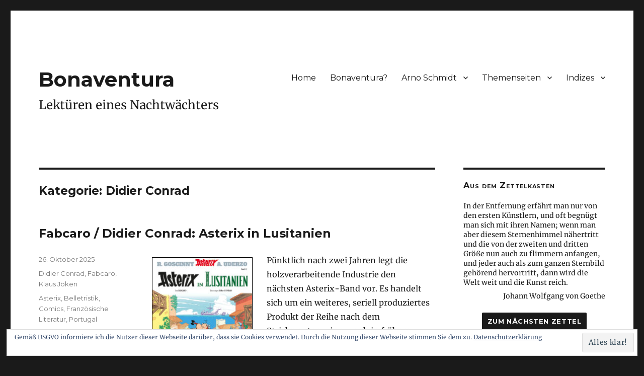

--- FILE ---
content_type: text/html; charset=UTF-8
request_url: https://www.bonaventura.blog/category/autorinnen/c/conrad-didier/
body_size: 25133
content:
<!DOCTYPE html>
<html lang="de" class="no-js">
<head>
	<meta charset="UTF-8">
	<meta name="sitelock-site-verification" content="3546" />
	<meta name="viewport" content="width=device-width, initial-scale=1">
	<link rel="profile" href="http://gmpg.org/xfn/11">
		<script>(function(html){html.className = html.className.replace(/\bno-js\b/,'js')})(document.documentElement);</script>
<title>Didier Conrad &#8211; Bonaventura</title>
<meta name='robots' content='max-image-preview:large' />
<link rel='dns-prefetch' href='//stats.wp.com' />
<link rel='dns-prefetch' href='//v0.wordpress.com' />
<link rel="alternate" type="application/rss+xml" title="Bonaventura &raquo; Feed" href="https://www.bonaventura.blog/feed/" />
<link rel="alternate" type="application/rss+xml" title="Bonaventura &raquo; Kommentar-Feed" href="https://www.bonaventura.blog/comments/feed/" />
<link rel="alternate" type="application/rss+xml" title="Bonaventura &raquo; Didier Conrad Kategorie-Feed" href="https://www.bonaventura.blog/category/autorinnen/c/conrad-didier/feed/" />
<style id='wp-img-auto-sizes-contain-inline-css' type='text/css'>
img:is([sizes=auto i],[sizes^="auto," i]){contain-intrinsic-size:3000px 1500px}
/*# sourceURL=wp-img-auto-sizes-contain-inline-css */
</style>
<style id='wp-emoji-styles-inline-css' type='text/css'>

	img.wp-smiley, img.emoji {
		display: inline !important;
		border: none !important;
		box-shadow: none !important;
		height: 1em !important;
		width: 1em !important;
		margin: 0 0.07em !important;
		vertical-align: -0.1em !important;
		background: none !important;
		padding: 0 !important;
	}
/*# sourceURL=wp-emoji-styles-inline-css */
</style>
<style id='wp-block-library-inline-css' type='text/css'>
:root{--wp-block-synced-color:#7a00df;--wp-block-synced-color--rgb:122,0,223;--wp-bound-block-color:var(--wp-block-synced-color);--wp-editor-canvas-background:#ddd;--wp-admin-theme-color:#007cba;--wp-admin-theme-color--rgb:0,124,186;--wp-admin-theme-color-darker-10:#006ba1;--wp-admin-theme-color-darker-10--rgb:0,107,160.5;--wp-admin-theme-color-darker-20:#005a87;--wp-admin-theme-color-darker-20--rgb:0,90,135;--wp-admin-border-width-focus:2px}@media (min-resolution:192dpi){:root{--wp-admin-border-width-focus:1.5px}}.wp-element-button{cursor:pointer}:root .has-very-light-gray-background-color{background-color:#eee}:root .has-very-dark-gray-background-color{background-color:#313131}:root .has-very-light-gray-color{color:#eee}:root .has-very-dark-gray-color{color:#313131}:root .has-vivid-green-cyan-to-vivid-cyan-blue-gradient-background{background:linear-gradient(135deg,#00d084,#0693e3)}:root .has-purple-crush-gradient-background{background:linear-gradient(135deg,#34e2e4,#4721fb 50%,#ab1dfe)}:root .has-hazy-dawn-gradient-background{background:linear-gradient(135deg,#faaca8,#dad0ec)}:root .has-subdued-olive-gradient-background{background:linear-gradient(135deg,#fafae1,#67a671)}:root .has-atomic-cream-gradient-background{background:linear-gradient(135deg,#fdd79a,#004a59)}:root .has-nightshade-gradient-background{background:linear-gradient(135deg,#330968,#31cdcf)}:root .has-midnight-gradient-background{background:linear-gradient(135deg,#020381,#2874fc)}:root{--wp--preset--font-size--normal:16px;--wp--preset--font-size--huge:42px}.has-regular-font-size{font-size:1em}.has-larger-font-size{font-size:2.625em}.has-normal-font-size{font-size:var(--wp--preset--font-size--normal)}.has-huge-font-size{font-size:var(--wp--preset--font-size--huge)}.has-text-align-center{text-align:center}.has-text-align-left{text-align:left}.has-text-align-right{text-align:right}.has-fit-text{white-space:nowrap!important}#end-resizable-editor-section{display:none}.aligncenter{clear:both}.items-justified-left{justify-content:flex-start}.items-justified-center{justify-content:center}.items-justified-right{justify-content:flex-end}.items-justified-space-between{justify-content:space-between}.screen-reader-text{border:0;clip-path:inset(50%);height:1px;margin:-1px;overflow:hidden;padding:0;position:absolute;width:1px;word-wrap:normal!important}.screen-reader-text:focus{background-color:#ddd;clip-path:none;color:#444;display:block;font-size:1em;height:auto;left:5px;line-height:normal;padding:15px 23px 14px;text-decoration:none;top:5px;width:auto;z-index:100000}html :where(.has-border-color){border-style:solid}html :where([style*=border-top-color]){border-top-style:solid}html :where([style*=border-right-color]){border-right-style:solid}html :where([style*=border-bottom-color]){border-bottom-style:solid}html :where([style*=border-left-color]){border-left-style:solid}html :where([style*=border-width]){border-style:solid}html :where([style*=border-top-width]){border-top-style:solid}html :where([style*=border-right-width]){border-right-style:solid}html :where([style*=border-bottom-width]){border-bottom-style:solid}html :where([style*=border-left-width]){border-left-style:solid}html :where(img[class*=wp-image-]){height:auto;max-width:100%}:where(figure){margin:0 0 1em}html :where(.is-position-sticky){--wp-admin--admin-bar--position-offset:var(--wp-admin--admin-bar--height,0px)}@media screen and (max-width:600px){html :where(.is-position-sticky){--wp-admin--admin-bar--position-offset:0px}}

/*# sourceURL=wp-block-library-inline-css */
</style><style id='wp-block-image-inline-css' type='text/css'>
.wp-block-image>a,.wp-block-image>figure>a{display:inline-block}.wp-block-image img{box-sizing:border-box;height:auto;max-width:100%;vertical-align:bottom}@media not (prefers-reduced-motion){.wp-block-image img.hide{visibility:hidden}.wp-block-image img.show{animation:show-content-image .4s}}.wp-block-image[style*=border-radius] img,.wp-block-image[style*=border-radius]>a{border-radius:inherit}.wp-block-image.has-custom-border img{box-sizing:border-box}.wp-block-image.aligncenter{text-align:center}.wp-block-image.alignfull>a,.wp-block-image.alignwide>a{width:100%}.wp-block-image.alignfull img,.wp-block-image.alignwide img{height:auto;width:100%}.wp-block-image .aligncenter,.wp-block-image .alignleft,.wp-block-image .alignright,.wp-block-image.aligncenter,.wp-block-image.alignleft,.wp-block-image.alignright{display:table}.wp-block-image .aligncenter>figcaption,.wp-block-image .alignleft>figcaption,.wp-block-image .alignright>figcaption,.wp-block-image.aligncenter>figcaption,.wp-block-image.alignleft>figcaption,.wp-block-image.alignright>figcaption{caption-side:bottom;display:table-caption}.wp-block-image .alignleft{float:left;margin:.5em 1em .5em 0}.wp-block-image .alignright{float:right;margin:.5em 0 .5em 1em}.wp-block-image .aligncenter{margin-left:auto;margin-right:auto}.wp-block-image :where(figcaption){margin-bottom:1em;margin-top:.5em}.wp-block-image.is-style-circle-mask img{border-radius:9999px}@supports ((-webkit-mask-image:none) or (mask-image:none)) or (-webkit-mask-image:none){.wp-block-image.is-style-circle-mask img{border-radius:0;-webkit-mask-image:url('data:image/svg+xml;utf8,<svg viewBox="0 0 100 100" xmlns="http://www.w3.org/2000/svg"><circle cx="50" cy="50" r="50"/></svg>');mask-image:url('data:image/svg+xml;utf8,<svg viewBox="0 0 100 100" xmlns="http://www.w3.org/2000/svg"><circle cx="50" cy="50" r="50"/></svg>');mask-mode:alpha;-webkit-mask-position:center;mask-position:center;-webkit-mask-repeat:no-repeat;mask-repeat:no-repeat;-webkit-mask-size:contain;mask-size:contain}}:root :where(.wp-block-image.is-style-rounded img,.wp-block-image .is-style-rounded img){border-radius:9999px}.wp-block-image figure{margin:0}.wp-lightbox-container{display:flex;flex-direction:column;position:relative}.wp-lightbox-container img{cursor:zoom-in}.wp-lightbox-container img:hover+button{opacity:1}.wp-lightbox-container button{align-items:center;backdrop-filter:blur(16px) saturate(180%);background-color:#5a5a5a40;border:none;border-radius:4px;cursor:zoom-in;display:flex;height:20px;justify-content:center;opacity:0;padding:0;position:absolute;right:16px;text-align:center;top:16px;width:20px;z-index:100}@media not (prefers-reduced-motion){.wp-lightbox-container button{transition:opacity .2s ease}}.wp-lightbox-container button:focus-visible{outline:3px auto #5a5a5a40;outline:3px auto -webkit-focus-ring-color;outline-offset:3px}.wp-lightbox-container button:hover{cursor:pointer;opacity:1}.wp-lightbox-container button:focus{opacity:1}.wp-lightbox-container button:focus,.wp-lightbox-container button:hover,.wp-lightbox-container button:not(:hover):not(:active):not(.has-background){background-color:#5a5a5a40;border:none}.wp-lightbox-overlay{box-sizing:border-box;cursor:zoom-out;height:100vh;left:0;overflow:hidden;position:fixed;top:0;visibility:hidden;width:100%;z-index:100000}.wp-lightbox-overlay .close-button{align-items:center;cursor:pointer;display:flex;justify-content:center;min-height:40px;min-width:40px;padding:0;position:absolute;right:calc(env(safe-area-inset-right) + 16px);top:calc(env(safe-area-inset-top) + 16px);z-index:5000000}.wp-lightbox-overlay .close-button:focus,.wp-lightbox-overlay .close-button:hover,.wp-lightbox-overlay .close-button:not(:hover):not(:active):not(.has-background){background:none;border:none}.wp-lightbox-overlay .lightbox-image-container{height:var(--wp--lightbox-container-height);left:50%;overflow:hidden;position:absolute;top:50%;transform:translate(-50%,-50%);transform-origin:top left;width:var(--wp--lightbox-container-width);z-index:9999999999}.wp-lightbox-overlay .wp-block-image{align-items:center;box-sizing:border-box;display:flex;height:100%;justify-content:center;margin:0;position:relative;transform-origin:0 0;width:100%;z-index:3000000}.wp-lightbox-overlay .wp-block-image img{height:var(--wp--lightbox-image-height);min-height:var(--wp--lightbox-image-height);min-width:var(--wp--lightbox-image-width);width:var(--wp--lightbox-image-width)}.wp-lightbox-overlay .wp-block-image figcaption{display:none}.wp-lightbox-overlay button{background:none;border:none}.wp-lightbox-overlay .scrim{background-color:#fff;height:100%;opacity:.9;position:absolute;width:100%;z-index:2000000}.wp-lightbox-overlay.active{visibility:visible}@media not (prefers-reduced-motion){.wp-lightbox-overlay.active{animation:turn-on-visibility .25s both}.wp-lightbox-overlay.active img{animation:turn-on-visibility .35s both}.wp-lightbox-overlay.show-closing-animation:not(.active){animation:turn-off-visibility .35s both}.wp-lightbox-overlay.show-closing-animation:not(.active) img{animation:turn-off-visibility .25s both}.wp-lightbox-overlay.zoom.active{animation:none;opacity:1;visibility:visible}.wp-lightbox-overlay.zoom.active .lightbox-image-container{animation:lightbox-zoom-in .4s}.wp-lightbox-overlay.zoom.active .lightbox-image-container img{animation:none}.wp-lightbox-overlay.zoom.active .scrim{animation:turn-on-visibility .4s forwards}.wp-lightbox-overlay.zoom.show-closing-animation:not(.active){animation:none}.wp-lightbox-overlay.zoom.show-closing-animation:not(.active) .lightbox-image-container{animation:lightbox-zoom-out .4s}.wp-lightbox-overlay.zoom.show-closing-animation:not(.active) .lightbox-image-container img{animation:none}.wp-lightbox-overlay.zoom.show-closing-animation:not(.active) .scrim{animation:turn-off-visibility .4s forwards}}@keyframes show-content-image{0%{visibility:hidden}99%{visibility:hidden}to{visibility:visible}}@keyframes turn-on-visibility{0%{opacity:0}to{opacity:1}}@keyframes turn-off-visibility{0%{opacity:1;visibility:visible}99%{opacity:0;visibility:visible}to{opacity:0;visibility:hidden}}@keyframes lightbox-zoom-in{0%{transform:translate(calc((-100vw + var(--wp--lightbox-scrollbar-width))/2 + var(--wp--lightbox-initial-left-position)),calc(-50vh + var(--wp--lightbox-initial-top-position))) scale(var(--wp--lightbox-scale))}to{transform:translate(-50%,-50%) scale(1)}}@keyframes lightbox-zoom-out{0%{transform:translate(-50%,-50%) scale(1);visibility:visible}99%{visibility:visible}to{transform:translate(calc((-100vw + var(--wp--lightbox-scrollbar-width))/2 + var(--wp--lightbox-initial-left-position)),calc(-50vh + var(--wp--lightbox-initial-top-position))) scale(var(--wp--lightbox-scale));visibility:hidden}}
/*# sourceURL=https://www.bonaventura.blog/wp-includes/blocks/image/style.min.css */
</style>
<style id='wp-block-paragraph-inline-css' type='text/css'>
.is-small-text{font-size:.875em}.is-regular-text{font-size:1em}.is-large-text{font-size:2.25em}.is-larger-text{font-size:3em}.has-drop-cap:not(:focus):first-letter{float:left;font-size:8.4em;font-style:normal;font-weight:100;line-height:.68;margin:.05em .1em 0 0;text-transform:uppercase}body.rtl .has-drop-cap:not(:focus):first-letter{float:none;margin-left:.1em}p.has-drop-cap.has-background{overflow:hidden}:root :where(p.has-background){padding:1.25em 2.375em}:where(p.has-text-color:not(.has-link-color)) a{color:inherit}p.has-text-align-left[style*="writing-mode:vertical-lr"],p.has-text-align-right[style*="writing-mode:vertical-rl"]{rotate:180deg}
/*# sourceURL=https://www.bonaventura.blog/wp-includes/blocks/paragraph/style.min.css */
</style>
<style id='global-styles-inline-css' type='text/css'>
:root{--wp--preset--aspect-ratio--square: 1;--wp--preset--aspect-ratio--4-3: 4/3;--wp--preset--aspect-ratio--3-4: 3/4;--wp--preset--aspect-ratio--3-2: 3/2;--wp--preset--aspect-ratio--2-3: 2/3;--wp--preset--aspect-ratio--16-9: 16/9;--wp--preset--aspect-ratio--9-16: 9/16;--wp--preset--color--black: #000000;--wp--preset--color--cyan-bluish-gray: #abb8c3;--wp--preset--color--white: #ffffff;--wp--preset--color--pale-pink: #f78da7;--wp--preset--color--vivid-red: #cf2e2e;--wp--preset--color--luminous-vivid-orange: #ff6900;--wp--preset--color--luminous-vivid-amber: #fcb900;--wp--preset--color--light-green-cyan: #7bdcb5;--wp--preset--color--vivid-green-cyan: #00d084;--wp--preset--color--pale-cyan-blue: #8ed1fc;--wp--preset--color--vivid-cyan-blue: #0693e3;--wp--preset--color--vivid-purple: #9b51e0;--wp--preset--gradient--vivid-cyan-blue-to-vivid-purple: linear-gradient(135deg,rgb(6,147,227) 0%,rgb(155,81,224) 100%);--wp--preset--gradient--light-green-cyan-to-vivid-green-cyan: linear-gradient(135deg,rgb(122,220,180) 0%,rgb(0,208,130) 100%);--wp--preset--gradient--luminous-vivid-amber-to-luminous-vivid-orange: linear-gradient(135deg,rgb(252,185,0) 0%,rgb(255,105,0) 100%);--wp--preset--gradient--luminous-vivid-orange-to-vivid-red: linear-gradient(135deg,rgb(255,105,0) 0%,rgb(207,46,46) 100%);--wp--preset--gradient--very-light-gray-to-cyan-bluish-gray: linear-gradient(135deg,rgb(238,238,238) 0%,rgb(169,184,195) 100%);--wp--preset--gradient--cool-to-warm-spectrum: linear-gradient(135deg,rgb(74,234,220) 0%,rgb(151,120,209) 20%,rgb(207,42,186) 40%,rgb(238,44,130) 60%,rgb(251,105,98) 80%,rgb(254,248,76) 100%);--wp--preset--gradient--blush-light-purple: linear-gradient(135deg,rgb(255,206,236) 0%,rgb(152,150,240) 100%);--wp--preset--gradient--blush-bordeaux: linear-gradient(135deg,rgb(254,205,165) 0%,rgb(254,45,45) 50%,rgb(107,0,62) 100%);--wp--preset--gradient--luminous-dusk: linear-gradient(135deg,rgb(255,203,112) 0%,rgb(199,81,192) 50%,rgb(65,88,208) 100%);--wp--preset--gradient--pale-ocean: linear-gradient(135deg,rgb(255,245,203) 0%,rgb(182,227,212) 50%,rgb(51,167,181) 100%);--wp--preset--gradient--electric-grass: linear-gradient(135deg,rgb(202,248,128) 0%,rgb(113,206,126) 100%);--wp--preset--gradient--midnight: linear-gradient(135deg,rgb(2,3,129) 0%,rgb(40,116,252) 100%);--wp--preset--font-size--small: 13px;--wp--preset--font-size--medium: 20px;--wp--preset--font-size--large: 36px;--wp--preset--font-size--x-large: 42px;--wp--preset--spacing--20: 0.44rem;--wp--preset--spacing--30: 0.67rem;--wp--preset--spacing--40: 1rem;--wp--preset--spacing--50: 1.5rem;--wp--preset--spacing--60: 2.25rem;--wp--preset--spacing--70: 3.38rem;--wp--preset--spacing--80: 5.06rem;--wp--preset--shadow--natural: 6px 6px 9px rgba(0, 0, 0, 0.2);--wp--preset--shadow--deep: 12px 12px 50px rgba(0, 0, 0, 0.4);--wp--preset--shadow--sharp: 6px 6px 0px rgba(0, 0, 0, 0.2);--wp--preset--shadow--outlined: 6px 6px 0px -3px rgb(255, 255, 255), 6px 6px rgb(0, 0, 0);--wp--preset--shadow--crisp: 6px 6px 0px rgb(0, 0, 0);}:where(.is-layout-flex){gap: 0.5em;}:where(.is-layout-grid){gap: 0.5em;}body .is-layout-flex{display: flex;}.is-layout-flex{flex-wrap: wrap;align-items: center;}.is-layout-flex > :is(*, div){margin: 0;}body .is-layout-grid{display: grid;}.is-layout-grid > :is(*, div){margin: 0;}:where(.wp-block-columns.is-layout-flex){gap: 2em;}:where(.wp-block-columns.is-layout-grid){gap: 2em;}:where(.wp-block-post-template.is-layout-flex){gap: 1.25em;}:where(.wp-block-post-template.is-layout-grid){gap: 1.25em;}.has-black-color{color: var(--wp--preset--color--black) !important;}.has-cyan-bluish-gray-color{color: var(--wp--preset--color--cyan-bluish-gray) !important;}.has-white-color{color: var(--wp--preset--color--white) !important;}.has-pale-pink-color{color: var(--wp--preset--color--pale-pink) !important;}.has-vivid-red-color{color: var(--wp--preset--color--vivid-red) !important;}.has-luminous-vivid-orange-color{color: var(--wp--preset--color--luminous-vivid-orange) !important;}.has-luminous-vivid-amber-color{color: var(--wp--preset--color--luminous-vivid-amber) !important;}.has-light-green-cyan-color{color: var(--wp--preset--color--light-green-cyan) !important;}.has-vivid-green-cyan-color{color: var(--wp--preset--color--vivid-green-cyan) !important;}.has-pale-cyan-blue-color{color: var(--wp--preset--color--pale-cyan-blue) !important;}.has-vivid-cyan-blue-color{color: var(--wp--preset--color--vivid-cyan-blue) !important;}.has-vivid-purple-color{color: var(--wp--preset--color--vivid-purple) !important;}.has-black-background-color{background-color: var(--wp--preset--color--black) !important;}.has-cyan-bluish-gray-background-color{background-color: var(--wp--preset--color--cyan-bluish-gray) !important;}.has-white-background-color{background-color: var(--wp--preset--color--white) !important;}.has-pale-pink-background-color{background-color: var(--wp--preset--color--pale-pink) !important;}.has-vivid-red-background-color{background-color: var(--wp--preset--color--vivid-red) !important;}.has-luminous-vivid-orange-background-color{background-color: var(--wp--preset--color--luminous-vivid-orange) !important;}.has-luminous-vivid-amber-background-color{background-color: var(--wp--preset--color--luminous-vivid-amber) !important;}.has-light-green-cyan-background-color{background-color: var(--wp--preset--color--light-green-cyan) !important;}.has-vivid-green-cyan-background-color{background-color: var(--wp--preset--color--vivid-green-cyan) !important;}.has-pale-cyan-blue-background-color{background-color: var(--wp--preset--color--pale-cyan-blue) !important;}.has-vivid-cyan-blue-background-color{background-color: var(--wp--preset--color--vivid-cyan-blue) !important;}.has-vivid-purple-background-color{background-color: var(--wp--preset--color--vivid-purple) !important;}.has-black-border-color{border-color: var(--wp--preset--color--black) !important;}.has-cyan-bluish-gray-border-color{border-color: var(--wp--preset--color--cyan-bluish-gray) !important;}.has-white-border-color{border-color: var(--wp--preset--color--white) !important;}.has-pale-pink-border-color{border-color: var(--wp--preset--color--pale-pink) !important;}.has-vivid-red-border-color{border-color: var(--wp--preset--color--vivid-red) !important;}.has-luminous-vivid-orange-border-color{border-color: var(--wp--preset--color--luminous-vivid-orange) !important;}.has-luminous-vivid-amber-border-color{border-color: var(--wp--preset--color--luminous-vivid-amber) !important;}.has-light-green-cyan-border-color{border-color: var(--wp--preset--color--light-green-cyan) !important;}.has-vivid-green-cyan-border-color{border-color: var(--wp--preset--color--vivid-green-cyan) !important;}.has-pale-cyan-blue-border-color{border-color: var(--wp--preset--color--pale-cyan-blue) !important;}.has-vivid-cyan-blue-border-color{border-color: var(--wp--preset--color--vivid-cyan-blue) !important;}.has-vivid-purple-border-color{border-color: var(--wp--preset--color--vivid-purple) !important;}.has-vivid-cyan-blue-to-vivid-purple-gradient-background{background: var(--wp--preset--gradient--vivid-cyan-blue-to-vivid-purple) !important;}.has-light-green-cyan-to-vivid-green-cyan-gradient-background{background: var(--wp--preset--gradient--light-green-cyan-to-vivid-green-cyan) !important;}.has-luminous-vivid-amber-to-luminous-vivid-orange-gradient-background{background: var(--wp--preset--gradient--luminous-vivid-amber-to-luminous-vivid-orange) !important;}.has-luminous-vivid-orange-to-vivid-red-gradient-background{background: var(--wp--preset--gradient--luminous-vivid-orange-to-vivid-red) !important;}.has-very-light-gray-to-cyan-bluish-gray-gradient-background{background: var(--wp--preset--gradient--very-light-gray-to-cyan-bluish-gray) !important;}.has-cool-to-warm-spectrum-gradient-background{background: var(--wp--preset--gradient--cool-to-warm-spectrum) !important;}.has-blush-light-purple-gradient-background{background: var(--wp--preset--gradient--blush-light-purple) !important;}.has-blush-bordeaux-gradient-background{background: var(--wp--preset--gradient--blush-bordeaux) !important;}.has-luminous-dusk-gradient-background{background: var(--wp--preset--gradient--luminous-dusk) !important;}.has-pale-ocean-gradient-background{background: var(--wp--preset--gradient--pale-ocean) !important;}.has-electric-grass-gradient-background{background: var(--wp--preset--gradient--electric-grass) !important;}.has-midnight-gradient-background{background: var(--wp--preset--gradient--midnight) !important;}.has-small-font-size{font-size: var(--wp--preset--font-size--small) !important;}.has-medium-font-size{font-size: var(--wp--preset--font-size--medium) !important;}.has-large-font-size{font-size: var(--wp--preset--font-size--large) !important;}.has-x-large-font-size{font-size: var(--wp--preset--font-size--x-large) !important;}
/*# sourceURL=global-styles-inline-css */
</style>

<style id='classic-theme-styles-inline-css' type='text/css'>
/*! This file is auto-generated */
.wp-block-button__link{color:#fff;background-color:#32373c;border-radius:9999px;box-shadow:none;text-decoration:none;padding:calc(.667em + 2px) calc(1.333em + 2px);font-size:1.125em}.wp-block-file__button{background:#32373c;color:#fff;text-decoration:none}
/*# sourceURL=/wp-includes/css/classic-themes.min.css */
</style>
<link rel='stylesheet' id='twentysixteen-fonts-css' href='https://www.bonaventura.blog/wp-content/uploads/fonts/2197d6c7f048959e1d7cc7daf02575b3/font.css?v=1731712889' type='text/css' media='all' />
<link rel='stylesheet' id='genericons-css' href='https://www.bonaventura.blog/wp-content/plugins/jetpack/_inc/genericons/genericons/genericons.css' type='text/css' media='all' />
<link rel='stylesheet' id='twentysixteen-style-css' href='https://www.bonaventura.blog/wp-content/themes/Bonaventura/style.css' type='text/css' media='all' />
<style id='twentysixteen-style-inline-css' type='text/css'>

		/* Custom Secondary Text Color */

		/**
		 * IE8 and earlier will drop any block with CSS3 selectors.
		 * Do not combine these styles with the next block.
		 */
		body:not(.search-results) .entry-summary {
			color: #7a7a7a;
		}

		blockquote,
		.post-password-form label,
		a:hover,
		a:focus,
		a:active,
		.post-navigation .meta-nav,
		.image-navigation,
		.comment-navigation,
		.widget_recent_entries .post-date,
		.widget_rss .rss-date,
		.widget_rss cite,
		.site-description,
		.author-bio,
		.entry-footer,
		.entry-footer a,
		.sticky-post,
		.taxonomy-description,
		.entry-caption,
		.comment-metadata,
		.pingback .edit-link,
		.comment-metadata a,
		.pingback .comment-edit-link,
		.comment-form label,
		.comment-notes,
		.comment-awaiting-moderation,
		.logged-in-as,
		.form-allowed-tags,
		.site-info,
		.site-info a,
		.wp-caption .wp-caption-text,
		.gallery-caption,
		.widecolumn label,
		.widecolumn .mu_register label {
			color: #7a7a7a;
		}

		.widget_calendar tbody a:hover,
		.widget_calendar tbody a:focus {
			background-color: #7a7a7a;
		}
	
/*# sourceURL=twentysixteen-style-inline-css */
</style>
<link rel='stylesheet' id='jetpack-subscriptions-css' href='https://www.bonaventura.blog/wp-content/plugins/jetpack/_inc/build/subscriptions/subscriptions.min.css' type='text/css' media='all' />
<script type="text/javascript" src="https://www.bonaventura.blog/wp-includes/js/jquery/jquery.min.js" id="jquery-core-js"></script>
<script type="text/javascript" src="https://www.bonaventura.blog/wp-includes/js/jquery/jquery-migrate.min.js" id="jquery-migrate-js"></script>
<link rel="https://api.w.org/" href="https://www.bonaventura.blog/wp-json/" /><link rel="alternate" title="JSON" type="application/json" href="https://www.bonaventura.blog/wp-json/wp/v2/categories/1047" /><link rel="EditURI" type="application/rsd+xml" title="RSD" href="https://www.bonaventura.blog/xmlrpc.php?rsd" />
<meta name="generator" content="WordPress 6.9" />
	<style>img#wpstats{display:none}</style>
		<style type="text/css">.recentcomments a{display:inline !important;padding:0 !important;margin:0 !important;}</style><link rel="icon" href="https://www.bonaventura.blog/wp-content/uploads/2015/06/cropped-Icon-Bonaventura-1-32x32.jpg" sizes="32x32" />
<link rel="icon" href="https://www.bonaventura.blog/wp-content/uploads/2015/06/cropped-Icon-Bonaventura-1-192x192.jpg" sizes="192x192" />
<link rel="apple-touch-icon" href="https://www.bonaventura.blog/wp-content/uploads/2015/06/cropped-Icon-Bonaventura-1-180x180.jpg" />
<meta name="msapplication-TileImage" content="https://www.bonaventura.blog/wp-content/uploads/2015/06/cropped-Icon-Bonaventura-1-270x270.jpg" />
		<style type="text/css" id="wp-custom-css">
			.wp-block-image {
	margin-bottom: 0px;
}

.wp-block-image .aligncenter {
	margin-bottom: 18px;
}

.wp-block-image
.alignleft {
	margin-right: 28px;
}

.wp-block-table td {
	vertical-align: text-top;
}

#tablepress-1 {
	font-size: 14px;
}

#tablepress-1 .column-1 {
	width: 60px;
}

.site-title {
	font-size: 2.5rem;
}

.site-description {
	color: #1a1a1a;
	font-size: 1.5rem;
}

.entry-title, 
.format-quote .entry-title {
	font-size: 1.5rem;
}

blockquote {
	color: #1a1a1a;
}

blockquote cite, blockquote small {
	margin-top: -1.6em;
	font-size: .8em;
	font-style: normal;
	text-align: right;
}

.entry-content h4 {
	font-size: 16px;
	line-height: 1.2rem;
	font-weight: bold;
	letter-spacing: 0;
	text-transform: none;
}

.entry-content h5 {
	font-size: 14px;
	line-height: 1.2rem;
	font-weight: normal;
	padding-left: 210px;
}

.entry-content ul li {
	margin-left: 14px;
}

.motto {
	font-size: 14px;
	line-height: 1.2rem;
	font-weight: normal;
	padding-left: 280px;
}

.motto-autor {
	font-size: 14px;
	line-height: 1.2rem;
	font-weight: normal;
	text-align: right;
	margin-top: -20px;
}

.musivisches {
	text-indent: -25px;
}

.xenien p {
	margin-left: 25px;
	text-indent: -25px;
}

.widget {
	margin-bottom: 2em;
}

.randomquote {
	margin-top: 0;
	color: #1a1a1a;
	font-size: 14px;
	line-height: 1.2rem;
}

.quoteauthor {
	font-size: 14px;
	font-style: normal;
	text-align: right;
	margin-top: -1.2em;
}

#text-389234380 p {
	margin-bottom: .5em;
}

}

.widget_media_image img {
	max-height: 200px;
	display: block;
	margin: auto;
}

.entry-content .fussnote {
	font-size: 13px;
	line-height: 1.2rem;
	font-weight: normal;
	text-transform: none;
	margin: 25px 0 25px 0;
	font-family:Merriweather, Georgia, serif;
	}

#post-13529 table {
	table-layout: auto;
}

#post-16798 table {
	table-layout: auto;
}

figcaption {
	font-size: 12px;
	text-align: center;
}

#text-389234380 input[type="number"] {
	width: auto;
}

.zitatneu {
	text-align: center;
}

.rahmen img {
	border: solid black 1px;
}

.entry-content .fussnote, .entry-content .autotrenn {
  -ms-hyphens: auto;
  -moz-hyphens: auto;
  -webkit-hyphens: auto;
  hyphens: auto;
  -webkit-font-variant-ligatures: no-common-ligatures !important;
  font-variant-ligatures: no-common-ligatures !important;
}		</style>
		<link rel='stylesheet' id='jetpack-top-posts-widget-css' href='https://www.bonaventura.blog/wp-content/plugins/jetpack/modules/widgets/top-posts/style.css' type='text/css' media='all' />
<link rel='stylesheet' id='eu-cookie-law-style-css' href='https://www.bonaventura.blog/wp-content/plugins/jetpack/modules/widgets/eu-cookie-law/style.css' type='text/css' media='all' />
</head>

<body class="archive category category-conrad-didier category-1047 wp-theme-Bonaventura hfeed">
<div id="page" class="site">
	<div class="site-inner">
		<a class="skip-link screen-reader-text" href="#content">Zum Inhalt springen</a>

		<header id="masthead" class="site-header" role="banner">
			<div class="site-header-main">
				<div class="site-branding">
					
											<h1 class="site-title"><a href="https://www.bonaventura.blog/" rel="home">Bonaventura</a></h1>
											<p class="site-description">Lektüren eines Nachtwächters</p>
									</div><!-- .site-branding -->

									<button id="menu-toggle" class="menu-toggle">Menü</button>

					<div id="site-header-menu" class="site-header-menu">
													<nav id="site-navigation" class="main-navigation" role="navigation" aria-label="Primäres Menü">
								<div class="menu-hauptmenue-container"><ul id="menu-hauptmenue" class="primary-menu"><li id="menu-item-6740" class="menu-item menu-item-type-custom menu-item-object-custom menu-item-home menu-item-6740"><a href="https://www.bonaventura.blog/">Home</a></li>
<li id="menu-item-8673" class="menu-item menu-item-type-custom menu-item-object-custom menu-item-8673"><a href="https://www.bonaventura.blog/2006/nachtwachen-von-bonaventura/">Bonaventura?</a></li>
<li id="menu-item-8131" class="menu-item menu-item-type-post_type menu-item-object-page menu-item-has-children menu-item-8131"><a href="https://www.bonaventura.blog/arno-schmidt/">Arno Schmidt</a>
<ul class="sub-menu">
	<li id="menu-item-8132" class="menu-item menu-item-type-custom menu-item-object-custom menu-item-8132"><a href="https://www.bonaventura.blog/?cat=528,1593">Blogbeiträge</a></li>
	<li id="menu-item-8105" class="menu-item menu-item-type-post_type menu-item-object-page menu-item-8105"><a href="https://www.bonaventura.blog/arno-schmidt/arno-schmidt-ein-portrait/">Arno Schmidt – Ein Portrait</a></li>
	<li id="menu-item-8124" class="menu-item menu-item-type-post_type menu-item-object-page menu-item-8124"><a href="https://www.bonaventura.blog/arno-schmidt/julianische-tage-in-lilienthal/">Julianische Tage in Lilienthal</a></li>
	<li id="menu-item-8172" class="menu-item menu-item-type-post_type menu-item-object-page menu-item-8172"><a href="https://www.bonaventura.blog/arno-schmidt/sie-sind-schachspieler/">»Sie sind ›Schachspieler‹?«</a></li>
	<li id="menu-item-8127" class="menu-item menu-item-type-custom menu-item-object-custom menu-item-8127"><a target="_blank" href="https://www.bonaventura.blog/as/schachstellen.html">Die Schachstellen bei Arno Schmidt</a></li>
</ul>
</li>
<li id="menu-item-13548" class="menu-item menu-item-type-post_type menu-item-object-page menu-item-has-children menu-item-13548"><a href="https://www.bonaventura.blog/themenseiten/">Themenseiten</a>
<ul class="sub-menu">
	<li id="menu-item-13549" class="menu-item menu-item-type-post_type menu-item-object-page menu-item-13549"><a href="https://www.bonaventura.blog/themenseiten/die-rougon-macquart/">Rougon-Macquart</a></li>
</ul>
</li>
<li id="menu-item-12161" class="menu-item menu-item-type-post_type menu-item-object-page menu-item-has-children menu-item-12161"><a href="https://www.bonaventura.blog/indizes/">Indizes</a>
<ul class="sub-menu">
	<li id="menu-item-5938" class="menu-item menu-item-type-post_type menu-item-object-page menu-item-5938"><a href="https://www.bonaventura.blog/indizes/register-der-autorinnen-und-autoren/">Autor(inn)en</a></li>
	<li id="menu-item-14196" class="menu-item menu-item-type-post_type menu-item-object-page menu-item-14196"><a href="https://www.bonaventura.blog/indizes/register-der-uebersetzerinnen-und-uebersetzer/">Übersetzer(innen)</a></li>
	<li id="menu-item-5937" class="menu-item menu-item-type-post_type menu-item-object-page menu-item-5937"><a href="https://www.bonaventura.blog/indizes/schlagwoerter/">Schlagwörter</a></li>
</ul>
</li>
</ul></div>							</nav><!-- .main-navigation -->
						
											</div><!-- .site-header-menu -->
							</div><!-- .site-header-main -->

					</header><!-- .site-header -->

		<div id="content" class="site-content">

	<div id="primary" class="content-area">
		<main id="main" class="site-main" role="main">

		
			<header class="page-header">
				<h1 class="page-title">Kategorie: <span>Didier Conrad</span></h1>			</header><!-- .page-header -->

			
<article id="post-17116" class="post-17116 post type-post status-publish format-standard hentry category-conrad-didier category-fabcaro category-joeken-klaus tag-asterix tag-belletristik tag-comics tag-franzosische-literatur tag-portugal">
	<header class="entry-header">
		
		<h2 class="entry-title"><a href="https://www.bonaventura.blog/2025/fabcaro-didier-conrad-asterix-in-lusitanien/" rel="bookmark">Fabcaro / Didier Conrad: Asterix in Lusitanien</a></h2>	</header><!-- .entry-header -->

	
	
	<div class="entry-content">
		<div class="wp-block-image rahmen">
<figure data-wp-context="{&quot;imageId&quot;:&quot;6974058b795c3&quot;}" data-wp-interactive="core/image" data-wp-key="6974058b795c3" class="alignleft size-medium wp-lightbox-container"><img fetchpriority="high" decoding="async" width="200" height="264" data-wp-class--hide="state.isContentHidden" data-wp-class--show="state.isContentVisible" data-wp-init="callbacks.setButtonStyles" data-wp-on--click="actions.showLightbox" data-wp-on--load="callbacks.setButtonStyles" data-wp-on-window--resize="callbacks.setButtonStyles" src="https://www.bonaventura.blog/wp-content/uploads/2025/10/41_Softcover_lowres-200x264.jpg" alt="" class="wp-image-17114" srcset="https://www.bonaventura.blog/wp-content/uploads/2025/10/41_Softcover_lowres-200x264.jpg 200w, https://www.bonaventura.blog/wp-content/uploads/2025/10/41_Softcover_lowres-500x660.jpg 500w, https://www.bonaventura.blog/wp-content/uploads/2025/10/41_Softcover_lowres-152x200.jpg 152w, https://www.bonaventura.blog/wp-content/uploads/2025/10/41_Softcover_lowres.jpg 758w" sizes="(max-width: 200px) 85vw, 200px" /><button
			class="lightbox-trigger"
			type="button"
			aria-haspopup="dialog"
			aria-label="Vergrößern"
			data-wp-init="callbacks.initTriggerButton"
			data-wp-on--click="actions.showLightbox"
			data-wp-style--right="state.imageButtonRight"
			data-wp-style--top="state.imageButtonTop"
		>
			<svg xmlns="http://www.w3.org/2000/svg" width="12" height="12" fill="none" viewBox="0 0 12 12">
				<path fill="#fff" d="M2 0a2 2 0 0 0-2 2v2h1.5V2a.5.5 0 0 1 .5-.5h2V0H2Zm2 10.5H2a.5.5 0 0 1-.5-.5V8H0v2a2 2 0 0 0 2 2h2v-1.5ZM8 12v-1.5h2a.5.5 0 0 0 .5-.5V8H12v2a2 2 0 0 1-2 2H8Zm2-12a2 2 0 0 1 2 2v2h-1.5V2a.5.5 0 0 0-.5-.5H8V0h2Z" />
			</svg>
		</button></figure>
</div>


<p>Pünktlich nach zwei Jahren legt die holzverarbeitende Industrie den nächsten Asterix-Band vor. Es handelt sich um ein weiteres, seriell produziertes Produkt der Reihe nach dem Strickmuster, wie es auch in früheren Bänden „Asterix in …“ schon verwendet wurde. Der Anlass ist diesmal noch nebensächlicher als sonst: Einer der portugiesischen Gastarbeiter aus „Die Trabantenstadt“ kommt mit dem Händler Epidemais („Asterix als Gladiator“) zum gallischen Dorf, um die Gallier um Hilfe zu bitten. Sein Freund ist lokaler <a href="https://de.wikipedia.org/wiki/Garum" target="_blank" rel="noreferrer noopener">Garum</a>-Hersteller, dessen Produkt Cäsars bevorzugte Marke ist. Nun will ihn ein industrieller Garum-Produzent aus dem Geschäft drängen und nutzte seine Verwandtschaft mit dem Präfekten Olisipos (Lissabons), um ihn unter dem Verdacht verhaften zu lassen, er habe mit seinem Garum versucht, Cäsar zu vergiften.  Asterix und Obelix sollen ihn aus dem Gefängnis befreien. </p>



<p>Um den Band zu füllen, wird das nicht nach dem beliebten Muster „Wir gehen da rein und schlagen alles kurz und klein“ gelöst, sondern es wird eine recht gekünstelte Detektiv-Handlung konstruiert, um die Unschuld des Verhafteten zu beweisen. Die meisten auf dem Weg benutzten Motive sind altbekannt: Obelix als schüchterner Verliebter, ein wenig Satire – diesmal gegen Konzerne und <em>die Wohlhabenden</em> –, ein <em>lustiger Dialekt</em> der Portugiesen, ein Prominenter zur Wiedererkennung – warum ausgerechnet Silvio Berlusconi als Industrieller herhalten muss, bleibt eher unerfindlich –, natürlich verprügelte Römer und Piraten – der Schwarze im Ausguck spricht jetzt politisch korrekt! – und inzwischen wirklich einmal zu oft Cäsar als Deus ex calamo. Noch ein oder zwei Bände und die Fabel wird von der KI besser erfunden werden als von Fabcaro.</p>



<p>Da capo al fine!</p>



<p>Fabcaro / Didier Conrad: Asterix in Lusitanien. Asterix Bd. 41. Aus dem Französischen von Klaus Jöken. Berlin:&nbsp;Egmont Ehapa, 2025. Bedruckter Pappband, Fadenheftung, 48 Seiten (28,8 × 22,4 cm). 13,50 €.</p>
	</div><!-- .entry-content -->

	<footer class="entry-footer">
		<span class="posted-on"><span class="screen-reader-text">Veröffentlicht am </span><a href="https://www.bonaventura.blog/2025/fabcaro-didier-conrad-asterix-in-lusitanien/" rel="bookmark"><time class="entry-date published" datetime="2025-10-26T22:46:49+01:00">26. Oktober 2025</time><time class="updated" datetime="2025-10-26T22:50:54+01:00">26. Oktober 2025</time></a></span><span class="cat-links"><span class="screen-reader-text">Kategorien </span><a href="https://www.bonaventura.blog/category/autorinnen/c/conrad-didier/" rel="category tag">Didier Conrad</a>, <a href="https://www.bonaventura.blog/category/autorinnen/f/fabcaro/" rel="category tag">Fabcaro</a>, <a href="https://www.bonaventura.blog/category/uebersetzerinnen/ij-uebersetzerinnen/joeken-klaus/" rel="category tag">Klaus Jöken</a></span><span class="tags-links"><span class="screen-reader-text">Schlagwörter </span><a href="https://www.bonaventura.blog/tag/asterix/" rel="tag">Asterix</a>, <a href="https://www.bonaventura.blog/tag/belletristik/" rel="tag">Belletristik</a>, <a href="https://www.bonaventura.blog/tag/comics/" rel="tag">Comics</a>, <a href="https://www.bonaventura.blog/tag/franzosische-literatur/" rel="tag">Französische Literatur</a>, <a href="https://www.bonaventura.blog/tag/portugal/" rel="tag">Portugal</a></span><span class="comments-link"><a href="https://www.bonaventura.blog/2025/fabcaro-didier-conrad-asterix-in-lusitanien/#comments">6 Kommentare<span class="screen-reader-text"> zu Fabcaro / Didier Conrad: Asterix in Lusitanien</span></a></span>			</footer><!-- .entry-footer -->
</article><!-- #post-## -->

<article id="post-16346" class="post-16346 post type-post status-publish format-standard hentry category-conrad-didier category-fabcaro category-joeken-klaus tag-asterix tag-belletristik tag-comics tag-esoterik tag-franzosische-literatur tag-positives-denken">
	<header class="entry-header">
		
		<h2 class="entry-title"><a href="https://www.bonaventura.blog/2023/fabcaro-didier-conrad-die-weisse-iris/" rel="bookmark">Fabcaro / Didier Conrad: Die weiße Iris</a></h2>	</header><!-- .entry-header -->

	
	
	<div class="entry-content">
		<div class="wp-block-image rahmen">
<figure class="alignleft size-medium"><a href="https://www.bonaventura.blog/wp-content/uploads/2023/11/Asterix-Weisse-Iris.jpg"><img decoding="async" width="200" height="263" src="https://www.bonaventura.blog/wp-content/uploads/2023/11/Asterix-Weisse-Iris-200x263.jpg" alt="" class="wp-image-16345" srcset="https://www.bonaventura.blog/wp-content/uploads/2023/11/Asterix-Weisse-Iris-200x263.jpg 200w, https://www.bonaventura.blog/wp-content/uploads/2023/11/Asterix-Weisse-Iris-500x658.jpg 500w, https://www.bonaventura.blog/wp-content/uploads/2023/11/Asterix-Weisse-Iris-152x200.jpg 152w, https://www.bonaventura.blog/wp-content/uploads/2023/11/Asterix-Weisse-Iris-768x1010.jpg 768w, https://www.bonaventura.blog/wp-content/uploads/2023/11/Asterix-Weisse-Iris-1167x1536.jpg 1167w, https://www.bonaventura.blog/wp-content/uploads/2023/11/Asterix-Weisse-Iris-1200x1579.jpg 1200w, https://www.bonaventura.blog/wp-content/uploads/2023/11/Asterix-Weisse-Iris.jpg 1400w" sizes="(max-width: 200px) 85vw, 200px" /></a></figure>
</div>


<p>Pünktlich nach zwei Jahren legt die holzverarbeitende Industrie den nächsten Asterix-Band vor, mit einem neuen Texter – über den Grund des Wechsels habe ich nichts finden können, ich habe allerdings auch nicht sehr gesucht –, aber ansonsten entlang der altbewährten Linien: Ein wenig „Streit um Asterix“, ein wenig „Die Lorbeeren des Cäsar“ gewürzt mit Anspielungen auf „Asterix und der Kupferkessel“ und „Das Geschenk des Cäsar“ und fertig ist die Laube. Da kann man sich sogar augenzwinkernd über seine eigene Einfallslosigkeit lustig machen.</p>


<div class="wp-block-image">
<figure class="alignright size-medium"><img decoding="async" width="200" height="253" src="https://www.bonaventura.blog/wp-content/uploads/2023/11/hatten-wir-schon-200x253.png" alt="" class="wp-image-16348" srcset="https://www.bonaventura.blog/wp-content/uploads/2023/11/hatten-wir-schon-200x253.png 200w, https://www.bonaventura.blog/wp-content/uploads/2023/11/hatten-wir-schon-500x633.png 500w, https://www.bonaventura.blog/wp-content/uploads/2023/11/hatten-wir-schon-158x200.png 158w, https://www.bonaventura.blog/wp-content/uploads/2023/11/hatten-wir-schon.png 570w" sizes="(max-width: 200px) 85vw, 200px" /></figure>
</div>


<p>Wer so etwas mag, der wird wohl ganz gut bedient: Die Fabel zerfällt in zwei Teile. Im ersten versucht ein intriganter esoterischer Schwätzer, genannt <em>die</em> weiße Iris (im Französischen ist die Iris grammatikalisch maskulin, aber das ist natürlich nicht zu retten), das gallische Dorf mit Geschwätz sturmreif zu machen, indem er einerseits die Gallier in harmoniebedürftige Gutmenschen, im Gegenzug die römischen Legionäre im Lager Babaorum in stets positiv denkende Kampfmaschinen verwandelt. Wie beides mit derselben rhetorischen Strategie gelingen kann, bleibt das Geheimnis des Autors; dies könnte allerdings auch der einzige wirklich subversive Gedanke des Bandes sein; aber das hieße wahrscheinlich doch, dem Autor zu viel zuzutrauen. Natürlich widerstehen Asterix und Miraculix dem Einflüsterer, während Obelix schlicht zu einfältig ist, um auf ihn hereinzufallen. Sowohl der Autor als auch sein Intrigant bemerken bald, dass diese Strategie nirgends hinführt, weshalb die beiden beschließen, Gutemine, die Frau des Häuptlings Majestix zu entführen und Cäsar als Geisel zu übergeben. </p>



<p>Dies bildet den zweiten Teil der Fabel, der mit dem ersten kaum verbunden ist. Merkwürdigerweise wird diese Entführung Gutemine gegenüber als Reise nach Lutetia (Paris) ausgegeben (gereist wird im Thalix, einem der wenigen hübschen Einfälle des Bandes!), da Cäsar sich dort bald einfinden soll. Asterix, Obelix und Majestix folgen der Entführten; unterwegs ergibt sich ausführlich Gelegenheit, immer erneut ein und denselben Witz zu machen. In Lutetia besucht Gutemine ihren Bruder Homöopater, man macht sich ein wenig über das Kulturleben und die Möchtegern-Intellektuellen der Hauptstadt lustig und trifft sich schließlich zum Showdown im Theater, wo das Stück „Warten auf Godos“ gegeben wird, in dem zu meiner nicht zu überbietenden Überraschung die Sätze „Huch, meine Frau! Ab in den Schrank!“ fallen. Auch Cäsar erscheint dort als Deus ex calamo und vereitelt die ohnehin eher schlecht motivierte Intrige. Alles wird gut. </p>



<p>Der Band ist ein Beleg mehr dafür, dass die Reihe ihren Produzenten inzwischen vollständig gleichgültig geworden ist. Es handelt sich nurmehr um ein seriell produziertes Produkt, das mit dem Geist und Witz seiner ursprünglichen Erfindung überhaupt nichts mehr verbindet. Die Handlung ist schlecht konstruiert, die Satire ist extrem flach, die Zitate der alten Bände sind nichts weiter als das und am Ende sind einmal mehr 48 Seiten gefüllt. Die Verkaufszahlen und der erfolgreiche Medien-Hype scheinen dem Konzept Recht zu geben. Wir leben in einer Kultur der Hülsen; aber auch dieser Gedanke ist nicht mehr gänzlich frisch.</p>



<p>Fabcaro / Didier Conrad: Die weiße Iris. Asterix Bd. 40. Berlin:&nbsp;Egmont Ehapa, 2023. Bedruckter Pappband, 48 Seiten (28,8 × 22,4 cm). 13,50 €.</p>
	</div><!-- .entry-content -->

	<footer class="entry-footer">
		<span class="posted-on"><span class="screen-reader-text">Veröffentlicht am </span><a href="https://www.bonaventura.blog/2023/fabcaro-didier-conrad-die-weisse-iris/" rel="bookmark"><time class="entry-date published" datetime="2023-11-12T10:05:00+01:00">12. November 2023</time><time class="updated" datetime="2023-12-18T12:06:04+01:00">18. Dezember 2023</time></a></span><span class="cat-links"><span class="screen-reader-text">Kategorien </span><a href="https://www.bonaventura.blog/category/autorinnen/c/conrad-didier/" rel="category tag">Didier Conrad</a>, <a href="https://www.bonaventura.blog/category/autorinnen/f/fabcaro/" rel="category tag">Fabcaro</a>, <a href="https://www.bonaventura.blog/category/uebersetzerinnen/ij-uebersetzerinnen/joeken-klaus/" rel="category tag">Klaus Jöken</a></span><span class="tags-links"><span class="screen-reader-text">Schlagwörter </span><a href="https://www.bonaventura.blog/tag/asterix/" rel="tag">Asterix</a>, <a href="https://www.bonaventura.blog/tag/belletristik/" rel="tag">Belletristik</a>, <a href="https://www.bonaventura.blog/tag/comics/" rel="tag">Comics</a>, <a href="https://www.bonaventura.blog/tag/esoterik/" rel="tag">Esoterik</a>, <a href="https://www.bonaventura.blog/tag/franzosische-literatur/" rel="tag">Französische Literatur</a>, <a href="https://www.bonaventura.blog/tag/positives-denken/" rel="tag">positives Denken</a></span><span class="comments-link"><a href="https://www.bonaventura.blog/2023/fabcaro-didier-conrad-die-weisse-iris/#comments">1 Kommentar<span class="screen-reader-text"> zu Fabcaro / Didier Conrad: Die weiße Iris</span></a></span>			</footer><!-- .entry-footer -->
</article><!-- #post-## -->

<article id="post-15334" class="post-15334 post type-post status-publish format-standard hentry category-conrad-didier category-ferri-jean-yves category-joeken-klaus tag-asterix tag-belletristik tag-comics tag-franzosische-literatur tag-russland">
	<header class="entry-header">
		
		<h2 class="entry-title"><a href="https://www.bonaventura.blog/2021/jean-yves-ferri-didier-conrad-asterix-und-der-greif/" rel="bookmark">Jean-Yves Ferri / Didier Conrad: Asterix und der Greif</a></h2>	</header><!-- .entry-header -->

	
	
	<div class="entry-content">
		
<div class="wp-block-image rahmen"><figure class="alignleft size-medium"><a href="https://www.bonaventura.blog/wp-content/uploads/2021/10/Asterix-39.jpg"><img loading="lazy" decoding="async" width="228" height="300" src="https://www.bonaventura.blog/wp-content/uploads/2021/10/Asterix-39-228x300.jpg" alt="" class="wp-image-15333" srcset="https://www.bonaventura.blog/wp-content/uploads/2021/10/Asterix-39-228x300.jpg 228w, https://www.bonaventura.blog/wp-content/uploads/2021/10/Asterix-39-500x658.jpg 500w, https://www.bonaventura.blog/wp-content/uploads/2021/10/Asterix-39-152x200.jpg 152w, https://www.bonaventura.blog/wp-content/uploads/2021/10/Asterix-39.jpg 760w" sizes="auto, (max-width: 228px) 85vw, 228px" /></a></figure></div>



<p>Und wieder einmal ein nur eher mäßig gelungener Asterix-Band. Nach bewährtem Muster werden kleine Episoden aneinandergeklebt bis eben die 48 Seiten wieder einmal voll sind. Diesmal ist das Reiseziel die unendliche Weite Russlands (lateinisch: Barbaricum) und <s>das napoleonische Heer</s> ein römisches Expeditionsheer wurde von Cäsar ausgesandt, um den legendären Greif zu fangen und nach Rom in den Zirkus zu schleifen. Nun fragt man sich zu Recht, was denn das die Gallier angeht, und so muss der lokale sarmatische Schamane Terrine einen Traum haben, der ihm mitteilt, Rettung (wovor, wird an keiner Stelle geklärt) könne nur von den Galliern kommen, was ihn (den Schamanen, nicht den Traum) veranlasst, per Traumtelegramm seinen alten Kumpel Miraculix herbeizurufen, der natürlich in Begleitung von Asterix und Obelix kommt. Damit hat er auch schon seine Schuldigkeit getan. Am Ende erfindet er noch den Borschtsch, damit er überhaupt irgendetwas zu tun hat, während Asterix und Obelix eine Armee sarmatischer Amazonen davon abhalten, die Geschichte zu früh zu beenden. </p>



<p>Die Geschichte besteht hauptsächlich aus retardieren Elementen und stellt eine Art von Comic-Adaption des militärhistorischen Teils von <em><a href="https://www.bonaventura.blog/2012/lew-tolstoi-krieg-und-frieden/" data-type="post" data-id="4956">Krieg und Frieden</a></em> dar. Einige Details sind ganz witzig (skythische Scouts (vielleicht ist das Wortspiel auf Französisch lustiger), die eine Art von Reiseführersprache sprechen; die römische Legion, die von Aber- und Verschwörungsglauben jeglicher Art geplagt wird (dass der Haupt-Verschwörungstheoretiker buchstäblich grün ist, fand ich nun eher unwitzig); Idefix, der sich nebenbei zum Anführer eines Wolfsrudels mausert und sicherlich noch dies und das), aber insgesamt ist es eine eher langatmige, schlecht erfundene Geschichte, die mehr eine Ausrede für einen neuen Asterix-Band bildet, als dass sie wirklich für sich selbst stehen könnte.</p>



<p>Nun gut, in zwei Jahren kommt der nächste Band.  </p>



<p>Jean-Yves Ferri / Didier Conrad: Asterix und der Greif. Asterix Bd. 39. Berlin:&nbsp;<a title=" Egmont Ehapa Verlag" rel="noopener noreferrer" href="http://www.ehapa.de/" target="_blank">Egmont Ehapa</a>, 2021. Bedruckter Pappband, 48 Seiten (28,8 × 22,4 cm). 12,– €.</p>
	</div><!-- .entry-content -->

	<footer class="entry-footer">
		<span class="posted-on"><span class="screen-reader-text">Veröffentlicht am </span><a href="https://www.bonaventura.blog/2021/jean-yves-ferri-didier-conrad-asterix-und-der-greif/" rel="bookmark"><time class="entry-date published" datetime="2021-10-22T16:09:26+02:00">22. Oktober 2021</time><time class="updated" datetime="2021-10-22T16:14:02+02:00">22. Oktober 2021</time></a></span><span class="cat-links"><span class="screen-reader-text">Kategorien </span><a href="https://www.bonaventura.blog/category/autorinnen/c/conrad-didier/" rel="category tag">Didier Conrad</a>, <a href="https://www.bonaventura.blog/category/autorinnen/f/ferri-jean-yves/" rel="category tag">Jean-Yves Ferri</a>, <a href="https://www.bonaventura.blog/category/uebersetzerinnen/ij-uebersetzerinnen/joeken-klaus/" rel="category tag">Klaus Jöken</a></span><span class="tags-links"><span class="screen-reader-text">Schlagwörter </span><a href="https://www.bonaventura.blog/tag/asterix/" rel="tag">Asterix</a>, <a href="https://www.bonaventura.blog/tag/belletristik/" rel="tag">Belletristik</a>, <a href="https://www.bonaventura.blog/tag/comics/" rel="tag">Comics</a>, <a href="https://www.bonaventura.blog/tag/franzosische-literatur/" rel="tag">Französische Literatur</a>, <a href="https://www.bonaventura.blog/tag/russland/" rel="tag">Russland</a></span><span class="comments-link"><a href="https://www.bonaventura.blog/2021/jean-yves-ferri-didier-conrad-asterix-und-der-greif/#respond">Schreibe einen Kommentar<span class="screen-reader-text"> zu Jean-Yves Ferri / Didier Conrad: Asterix und der Greif</span></a></span>			</footer><!-- .entry-footer -->
</article><!-- #post-## -->

<article id="post-13029" class="post-13029 post type-post status-publish format-standard hentry category-conrad-didier category-ferri-jean-yves tag-asterix tag-belletristik tag-comics tag-franzosische-literatur">
	<header class="entry-header">
		
		<h2 class="entry-title"><a href="https://www.bonaventura.blog/2019/jean-yves-ferri-didier-conrad-die-tochter-des-vercingetorix/" rel="bookmark">Jean-Yves Ferri / Didier Conrad: Die Tochter des Vercingetorix</a></h2>	</header><!-- .entry-header -->

	
	
	<div class="entry-content">
		<p><a href="https://www.bonaventura.blog/wp-content/uploads/2019/11/asterix-die-tochter-des-vercingetorix.jpeg"><img loading="lazy" decoding="async" class="alignleft size-medium wp-image-13030" src="https://www.bonaventura.blog/wp-content/uploads/2019/11/asterix-die-tochter-des-vercingetorix-190x250.jpeg" alt="" width="190" height="250" srcset="https://www.bonaventura.blog/wp-content/uploads/2019/11/asterix-die-tochter-des-vercingetorix-190x250.jpeg 190w, https://www.bonaventura.blog/wp-content/uploads/2019/11/asterix-die-tochter-des-vercingetorix-152x200.jpeg 152w, https://www.bonaventura.blog/wp-content/uploads/2019/11/asterix-die-tochter-des-vercingetorix.jpeg 379w" sizes="auto, (max-width: 190px) 85vw, 190px" /></a>Asterix lebt! Mit diesem Band beweist das neue Autorenteam und auch der deutsche Übersetzer Klaus Jöken, dass sie durchaus in der Lage sind, an alte Höhen anzuknüpfen. Der Band hat nicht nur eine akzeptable Geschichte zu erzählen, sondern auch die Wortspiele und Anspielungen funktionieren diesmal und das übergeordnete Thema der Jugendkultur ist einigermaßen überzeugend durchgehalten, wenn auch hier sicherlich die Einschränkung zu machen ist, dass es sich einmal mehr um eine Jugendkultur handelt, wie sie sich jene vorstellen, die an ihr nicht teilhaben.</p>
<p>Die Geschichte knüpft sehr locker an den Vorläufer <em>Asterix und der Avernerschild</em> an und vermeidet zugleich, <em>Asterix und die Normannen</em> zu kopieren: Adrenaline, die Tochter des Häuptlings Vercingetorix, der bei Alesia vor Cäsar kapitulieren musste und als Gefangener nach Rom geführt wurde, wird von den Römern verfolgt, da sie im Besitz des <a href="https://de.wikipedia.org/wiki/Torques" target="_blank" rel="noopener noreferrer">Wendelrings</a> ihres Vaters ist; mit diesem Symbol väterlicher Macht könnte das Mädchen zum Kristallisationspunkt eines neue gallischen Aufstands werden. Um das Mädchen vor den Römern zu schützen, wird sie in das berühmte kleine gallische Dorf gebracht, wo selbstverständlich Asterix und Obelix mit ihrer Bewachung beauftragt werden. Ebenso selbstverständlich kann Adrenaline entkommen, läuft den Piraten in die Hände, die wiederum von Asterix und Obelix verfolgt und erreicht werden, als deren Schiff von einer römischen Galeere aufgebracht wird. Nach der unvermeidlichen Schlägerei wird auch diesmal alles gut, und Adrenaline erfüllt den Auftrag ihres Vaters „Widerstand zu leisten und frei zu bleiben“ auf ihre ganz eigene Weise.</p>
<p>Alles in allem nach langer Zeit wieder einmal ein runder Asterix-Band, der weitgehend funktioniert. Wie schon <a href="https://www.bonaventura.blog/2017/jean-yves-ferri-didier-conrad-asterix-in-italien/">beim letzten Band</a> gesagt: „Wir heißen Euch hoffen“.</p>
<p>Jean-Yves Ferri / Didier Conrad: Die Tochter des Vercingetorix. Asterix Bd. 38. Berlin: <a title=" Egmont Ehapa Verlag" href="http://www.ehapa.de/" target="_blank" rel="noopener noreferrer">Egmont Ehapa</a>, 2019. Bedruckter Pappband, 48 Seiten (28,8 × 22,4 cm). 12,– €.</p>
	</div><!-- .entry-content -->

	<footer class="entry-footer">
		<span class="posted-on"><span class="screen-reader-text">Veröffentlicht am </span><a href="https://www.bonaventura.blog/2019/jean-yves-ferri-didier-conrad-die-tochter-des-vercingetorix/" rel="bookmark"><time class="entry-date published" datetime="2019-11-30T14:14:39+01:00">30. November 2019</time><time class="updated" datetime="2019-11-30T15:14:20+01:00">30. November 2019</time></a></span><span class="cat-links"><span class="screen-reader-text">Kategorien </span><a href="https://www.bonaventura.blog/category/autorinnen/c/conrad-didier/" rel="category tag">Didier Conrad</a>, <a href="https://www.bonaventura.blog/category/autorinnen/f/ferri-jean-yves/" rel="category tag">Jean-Yves Ferri</a></span><span class="tags-links"><span class="screen-reader-text">Schlagwörter </span><a href="https://www.bonaventura.blog/tag/asterix/" rel="tag">Asterix</a>, <a href="https://www.bonaventura.blog/tag/belletristik/" rel="tag">Belletristik</a>, <a href="https://www.bonaventura.blog/tag/comics/" rel="tag">Comics</a>, <a href="https://www.bonaventura.blog/tag/franzosische-literatur/" rel="tag">Französische Literatur</a></span><span class="comments-link"><a href="https://www.bonaventura.blog/2019/jean-yves-ferri-didier-conrad-die-tochter-des-vercingetorix/#respond">Schreibe einen Kommentar<span class="screen-reader-text"> zu Jean-Yves Ferri / Didier Conrad: Die Tochter des Vercingetorix</span></a></span>			</footer><!-- .entry-footer -->
</article><!-- #post-## -->

<article id="post-11674" class="post-11674 post type-post status-publish format-standard hentry category-conrad-didier category-ferri-jean-yves tag-asterix tag-belletristik tag-comics tag-franzosische-literatur tag-italien">
	<header class="entry-header">
		
		<h2 class="entry-title"><a href="https://www.bonaventura.blog/2017/jean-yves-ferri-didier-conrad-asterix-in-italien/" rel="bookmark">Jean-Yves Ferri / Didier Conrad: Asterix in Italien</a></h2>	</header><!-- .entry-header -->

	
	
	<div class="entry-content">
		<p><a href="http://www.bonaventura.blog/wp-content/uploads/2017/10/Asterix-37.png"><img loading="lazy" decoding="async" class="alignleft size-thumbnail wp-image-11666" src="http://www.bonaventura.blog/wp-content/uploads/2017/10/Asterix-37-152x200.png" alt="obs/Egmont Ehapa Media GmbH" width="152" height="200" srcset="https://www.bonaventura.blog/wp-content/uploads/2017/10/Asterix-37-152x200.png 152w, https://www.bonaventura.blog/wp-content/uploads/2017/10/Asterix-37-300x396.png 300w, https://www.bonaventura.blog/wp-content/uploads/2017/10/Asterix-37.png 379w" sizes="auto, (max-width: 152px) 85vw, 152px" /></a>„Naja, so lala“, hätte mein Vater gesagt. Der neue Asterix gehört zu den akzeptablen Stücken; dass er derzeit über den grünen Klee gelobt wird, liegt wohl daran, dass sich die Rezensenten nicht mehr an die wirklich guten Asterix-Abenteuer erinnern können.</p>
<p>Die Fabel ist ebenso dünn wie rasch erzählt: Ein korrupter römischer Politiker, der für den Straßenbau in Italien zuständig ist, erfindet ein internationales <del>Auto</del> Wagenrennen, um vom schlechten Zustand der Straßen abzulenken. Wie das funktionieren soll, bleibt unklar. Cäsar besteht darauf, dass ein römischer Wagen gewinnen muss, koste es, was es wolle. In Obelix erwacht durch eine Reihe <em>schicksalhafter </em>Zufälle der Wille, Wagenlenker zu werden. Die Gallier fahren beim Rennen durch Italien mit. Wer gewinnt, verrate ich nicht!</p>
<p>Insgesamt ist der Band ein zweiter Aufguss aus <em><a href="http://d-nb.info/860668576">Tour de France</a> </em>mit dem Internationalismus aus <em><a href="http://d-nb.info/979715520">Obelix auf Kreuzfahrt</a></em> aufgekocht und mit einigen übrig gebliebenen Tourismus-Witzen aus <em><a href="http://d-nb.info/870574809">Asterix in Spanien</a> </em>abgeschmeckt. Was den Lesern auffallen darf, ist, dass es sich bei Italien wie bei allen europäischen Staaten um einen Vielvölkerstaat handelt, dessen einzelne Völker ihre nationale Eigenständigkeit zwar aufgegeben, ihre Identität aber nicht vergessen haben. Sollte das ankommen, wäre es einen mittelmäßigen Asterix wert. „Wir heißen Euch hoffen“.</p>
<p>Jean-Yves Ferri / Didier Conrad: Asterix in Italien. Asterix Bd. 37. Berlin: <a title=" Egmont Ehapa Verlag" href="http://www.ehapa.de/" rel="noopener">Egmont Ehapa</a>, 2017. Bedruckter Pappband, 47 Seiten (28,8 × 22,4 cm). 12,– €.</p>
<p>&nbsp;</p>
	</div><!-- .entry-content -->

	<footer class="entry-footer">
		<span class="posted-on"><span class="screen-reader-text">Veröffentlicht am </span><a href="https://www.bonaventura.blog/2017/jean-yves-ferri-didier-conrad-asterix-in-italien/" rel="bookmark"><time class="entry-date published" datetime="2017-10-23T18:13:08+02:00">23. Oktober 2017</time><time class="updated" datetime="2017-10-23T18:29:17+02:00">23. Oktober 2017</time></a></span><span class="cat-links"><span class="screen-reader-text">Kategorien </span><a href="https://www.bonaventura.blog/category/autorinnen/c/conrad-didier/" rel="category tag">Didier Conrad</a>, <a href="https://www.bonaventura.blog/category/autorinnen/f/ferri-jean-yves/" rel="category tag">Jean-Yves Ferri</a></span><span class="tags-links"><span class="screen-reader-text">Schlagwörter </span><a href="https://www.bonaventura.blog/tag/asterix/" rel="tag">Asterix</a>, <a href="https://www.bonaventura.blog/tag/belletristik/" rel="tag">Belletristik</a>, <a href="https://www.bonaventura.blog/tag/comics/" rel="tag">Comics</a>, <a href="https://www.bonaventura.blog/tag/franzosische-literatur/" rel="tag">Französische Literatur</a>, <a href="https://www.bonaventura.blog/tag/italien/" rel="tag">Italien</a></span><span class="comments-link"><a href="https://www.bonaventura.blog/2017/jean-yves-ferri-didier-conrad-asterix-in-italien/#respond">Schreibe einen Kommentar<span class="screen-reader-text"> zu Jean-Yves Ferri / Didier Conrad: Asterix in Italien</span></a></span>			</footer><!-- .entry-footer -->
</article><!-- #post-## -->

<article id="post-9874" class="post-9874 post type-post status-publish format-standard hentry category-conrad-didier category-ferri-jean-yves tag-asterix tag-belletristik tag-comics tag-franzosische-literatur">
	<header class="entry-header">
		
		<h2 class="entry-title"><a href="https://www.bonaventura.blog/2015/jean-yves-ferri-didier-conrad-der-papyrus-des-caesar/" rel="bookmark">Jean-Yves Ferri / Didier Conrad: Der Papyrus des Cäsar</a></h2>	</header><!-- .entry-header -->

	
	
	<div class="entry-content">
		<p><a href="https://www.bonaventura.blog/wp-content/uploads/2015/10/Asterix-36.jpg"><img loading="lazy" decoding="async" class="alignleft size-thumbnail wp-image-9873" src="https://www.bonaventura.blog/wp-content/uploads/2015/10/Asterix-36-133x175.jpg" alt="Asterix-36" width="133" height="175" srcset="https://www.bonaventura.blog/wp-content/uploads/2015/10/Asterix-36-133x175.jpg 133w, https://www.bonaventura.blog/wp-content/uploads/2015/10/Asterix-36-300x395.jpg 300w, https://www.bonaventura.blog/wp-content/uploads/2015/10/Asterix-36-372x490.jpg 372w, https://www.bonaventura.blog/wp-content/uploads/2015/10/Asterix-36.jpg 380w" sizes="auto, (max-width: 133px) 85vw, 133px" /></a>Zwei Jahre nach <a href="https://www.bonaventura.blog/2013/jean-yves-ferri-didier-conrad-asterix-bei-den-pikten/">„Asterix bei den Pikten“</a> legt das neue Texter/Zeichner-Duo Ferri und Conrad ihren zweiten Asterix-Band (den 36. der Reihe nach der offiziellen Zählung) vor. Erfreulich ist, dass sie versuchen, sich der alten Qualitäten der Reihe zu erinnern: Historisches und Aktuelles finden sich in gegenseitiger Bespiegelung und sogar an die ehemals so virtuos beherrschte Kunst des Wortspiels („Ich bin, mein lieber Freund, sehr glücklich Euch zu sehen.“ „Das ist ein Alexandriner.“) nähert man sich wieder an, wenn auch hier noch viel Platz nach oben bleibt.</p>
<p>Kern der Geschichte ist, dass Cäsar seinen „Gallischen Krieg“ erscheinen lässt, ihm sein Verleger aber davon abrät, die Niederlage gegen die unbeugsamen Gallier zu erwähnen. Es sollen daher alle bereits erstellten Exemplare, die das entsprechende Kapitel enthalten, zerstört werden; über die ohnehin stummen Schreiber, die das Buch zu vervielfältigen haben, macht man sich weniger Sorgen. Doch einer dieser Schreiber schmuggelt ein vollständiges Exemplar von Cäsars Buch(rolle) aus der Villa des Verlegers und spielt sie einem gallischen <em>Kolporteur</em> zu, der mit dem Buch zu den Unbeugsamen flieht, damit die wahre Geschichte des Gallischen Krieges nicht verloren geht. Der Rest der Geschichte ist mehr oder minder gut angestückelt, aber da wir in den letzten Bänden ohnehin nicht sehr gut bedient wurden, ist man schon ganz zufrieden. Ausgehen tut es wie immer: Am Ende wird ein Fest im Dorf gefeiert mit ganz viel Wildschwein, nur diesmal mit einem schnarchenden Druiden statt einem gefesselten Barden.</p>
<p>Natürlich bietet die Geschichte zahlreiche Gelegenheiten, sich über die schöne, neue Kommunikationswelt lustig zu machen: Es finden sich zahlreiche <em>Netz</em>-Witze, und die Brieftaube ist gerade bei der Armee als ultramodernes und hyperschnelles Kommunikationsmedium eingeführt. So richtig auf den Punkt ist das alles nicht, aber es ist sehr viel besser als <a href="https://www.bonaventura.blog/2005/albert-uderzo-gallien-in-gefahr/">Außerirdische im Kakerlakenkostüm</a>.</p>
<p>Mit diesem Band hat Asterix wieder den richtigen Weg eingeschlagen. Ob man an die goldenen Zeiten dieses Comics noch einmal wird anknüpfen können, bleibt weiterhin ungewiss.</p>
<p>Jean-Yves Ferri / Didier Conrad: Der Papyrus des Cäsar. Asterix Bd. 36. Berlin: <a href="http://www.ehapa.de/" target="_blank">Egmont Ehapa</a>, 2015. Bedruckter Pappband, 48 Seiten (28,8 × 22,4 cm). 12,– €.</p>
	</div><!-- .entry-content -->

	<footer class="entry-footer">
		<span class="posted-on"><span class="screen-reader-text">Veröffentlicht am </span><a href="https://www.bonaventura.blog/2015/jean-yves-ferri-didier-conrad-der-papyrus-des-caesar/" rel="bookmark"><time class="entry-date published" datetime="2015-10-27T23:21:20+01:00">27. Oktober 2015</time><time class="updated" datetime="2015-10-29T19:52:56+01:00">29. Oktober 2015</time></a></span><span class="cat-links"><span class="screen-reader-text">Kategorien </span><a href="https://www.bonaventura.blog/category/autorinnen/c/conrad-didier/" rel="category tag">Didier Conrad</a>, <a href="https://www.bonaventura.blog/category/autorinnen/f/ferri-jean-yves/" rel="category tag">Jean-Yves Ferri</a></span><span class="tags-links"><span class="screen-reader-text">Schlagwörter </span><a href="https://www.bonaventura.blog/tag/asterix/" rel="tag">Asterix</a>, <a href="https://www.bonaventura.blog/tag/belletristik/" rel="tag">Belletristik</a>, <a href="https://www.bonaventura.blog/tag/comics/" rel="tag">Comics</a>, <a href="https://www.bonaventura.blog/tag/franzosische-literatur/" rel="tag">Französische Literatur</a></span><span class="comments-link"><a href="https://www.bonaventura.blog/2015/jean-yves-ferri-didier-conrad-der-papyrus-des-caesar/#respond">Schreibe einen Kommentar<span class="screen-reader-text"> zu Jean-Yves Ferri / Didier Conrad: Der Papyrus des Cäsar</span></a></span>			</footer><!-- .entry-footer -->
</article><!-- #post-## -->

<article id="post-7900" class="post-7900 post type-post status-publish format-standard hentry category-conrad-didier category-ferri-jean-yves tag-asterix tag-belletristik tag-comics tag-franzosische-literatur">
	<header class="entry-header">
		
		<h2 class="entry-title"><a href="https://www.bonaventura.blog/2013/jean-yves-ferri-didier-conrad-asterix-bei-den-pikten/" rel="bookmark">Jean-Yves Ferri / Didier Conrad: Asterix bei den Pikten</a></h2>	</header><!-- .entry-header -->

	
	
	<div class="entry-content">
		<p><a href="https://www.bonaventura.blog/wp-content/uploads/2013/10/Asterix-bei-den-Pikten.jpg"><img loading="lazy" decoding="async" class="alignleft size-thumbnail wp-image-7899" alt="Asterix-bei-den-Pikten" src="https://www.bonaventura.blog/wp-content/uploads/2013/10/Asterix-bei-den-Pikten-134x175.jpg" width="134" height="175" srcset="https://www.bonaventura.blog/wp-content/uploads/2013/10/Asterix-bei-den-Pikten-134x175.jpg 134w, https://www.bonaventura.blog/wp-content/uploads/2013/10/Asterix-bei-den-Pikten-300x391.jpg 300w, https://www.bonaventura.blog/wp-content/uploads/2013/10/Asterix-bei-den-Pikten.jpg 383w" sizes="auto, (max-width: 134px) 85vw, 134px" /></a>Spätestens seit der Aufnahme von „Asterix“ in die erste Auflage von „Kindlers Literatur Lexikon“ (1965 ff., nur echt ohne Bindestrich!) gehören die Geschichten um den kleinen Gallier und seinen <em>vollschlanken </em>Freund auch in Deutschland in den Kanon der Weltliteratur. Dies ist unbestreitbar ein Verdienst René Goscinnys gewesen, der mit „Asterix“ einen der wenigen Comics geschaffen hat, der in allen Altersgruppen und Leserschichten Freunde gefunden hat. Wie sehr „Asterix“ von der Originalität und dem Witz Goscinnys gelebt hat, mussten alle seine Leser schmerzlich erfahren, als Albert Uderzo die Reihe nach Goscinnys überraschendem Tod 1977 allein fortsetzte. Es gab zwar immer noch den ein oder anderen Band, der an die früheren erinnerte, wirkliche Höhepunkte aber fehlten, und die Erfolgsgeschichte schien mit dem Band <a title="Albert Uderzo: Gallien in Gefahr" href="https://www.bonaventura.blog/2005/albert-uderzo-gallien-in-gefahr/">„Gallien in Gefahr“</a> (2005) ihren absoluten Tief- und Endpunkt erreicht zu haben.</p>
<p>Natürlich ist es nicht einfach, einen solchen jahrzehntelangen Erfolg einfach auf sich beruhen zu lassen und zu akzeptieren, dass gewisse Dinge ihre Zeit haben und nun einmal zu einem Ende kommen, insbesondere wenn der Verdacht besteht, man könne noch Geld aus dem verbliebenen Ruhm schlagen. Da die Ikone Asterix nun einmal existiert, warum sie nicht in die kommerzielle Unsterblichkeit überführen? Gesagt, getan: Einen neuen Zeichner angeworben, der es perfekt versteht, Uderzos Stil zu imitieren, und einen neuen Autor, denn was immer der schreibt, es kann nicht schlimmer sein als das, was Uderzo zuletzt abgeliefert hat. Und mit der richtigen Werbekampagne läuft das auch: Ein weiterer mittelmäßiger Asterix-Band, der sich am bewährten Muster der Reise-Abenteuer entlangwurschtelt, einige der alten ikonographischen Muster aufgreift (Asterix und Obelix schreien sich mehrfach schlecht motiviert an, Majestix kämpft mit Schild-Problemen, Obelix wird rot, wenn ihn eine hübsche, junge Frau umarmt), dafür andere schlicht ignoriert (keine Massenschlägerei mehr im Gallierdorf, stattdessen viel gänzlich beliebiger Tratsch und Klatsch, keine Wildschwein-Jagd (wahrscheinlich nicht mehr <em>politisch korrekt</em>), Idefix bleibt daheim (eine gänzlich unverständliche Entscheidung, die viel Potenzial zu rein illustrativem Humor verschenkt) usw usf.). Das alles ist brav, aber ohne wirklichen Elan, ohne Originalität und ohne Witz.</p>
<p>Nicht einer der schlechtesten Bände, aber auch keiner von den wirklich guten. Ob unter dem neuen Team noch einmal die Höhe von Abenteuern wie „Streit um Asterix“ oder „Asterix auf Korsika“ erreicht werden wird, bleibt abzuwarten. Der Tiefpunkt jedenfalls ist vorerst einmal überwunden. Dauerhaft überleben wird die Reihe nur, falls es ihr gelingt, sich neu zu erfinden; danach sieht es derzeit aber nicht aus.</p>
<p>Jean-Yves Ferri / Didier Conrad: Asterix bei den Pikten. Asterix Bd. 35. Berlin: <a title=" Egmont Ehapa Verlag" href="http://www.ehapa.de/" target="_blank">Egmont Ehapa</a>, 2013. Bedruckter Pappband, 48 Seiten (28,8 × 22,4 cm). 12,– €.</p>
	</div><!-- .entry-content -->

	<footer class="entry-footer">
		<span class="posted-on"><span class="screen-reader-text">Veröffentlicht am </span><a href="https://www.bonaventura.blog/2013/jean-yves-ferri-didier-conrad-asterix-bei-den-pikten/" rel="bookmark"><time class="entry-date published" datetime="2013-10-31T12:08:01+01:00">31. Oktober 2013</time><time class="updated" datetime="2013-10-31T12:15:15+01:00">31. Oktober 2013</time></a></span><span class="cat-links"><span class="screen-reader-text">Kategorien </span><a href="https://www.bonaventura.blog/category/autorinnen/c/conrad-didier/" rel="category tag">Didier Conrad</a>, <a href="https://www.bonaventura.blog/category/autorinnen/f/ferri-jean-yves/" rel="category tag">Jean-Yves Ferri</a></span><span class="tags-links"><span class="screen-reader-text">Schlagwörter </span><a href="https://www.bonaventura.blog/tag/asterix/" rel="tag">Asterix</a>, <a href="https://www.bonaventura.blog/tag/belletristik/" rel="tag">Belletristik</a>, <a href="https://www.bonaventura.blog/tag/comics/" rel="tag">Comics</a>, <a href="https://www.bonaventura.blog/tag/franzosische-literatur/" rel="tag">Französische Literatur</a></span><span class="comments-link"><a href="https://www.bonaventura.blog/2013/jean-yves-ferri-didier-conrad-asterix-bei-den-pikten/#comments">2 Kommentare<span class="screen-reader-text"> zu Jean-Yves Ferri / Didier Conrad: Asterix bei den Pikten</span></a></span>			</footer><!-- .entry-footer -->
</article><!-- #post-## -->

		</main><!-- .site-main -->
	</div><!-- .content-area -->


	<aside id="secondary" class="sidebar widget-area" role="complementary">
		<section id="text-389234382" class="widget widget_text"><h2 class="widget-title">Aus dem Zettelkasten</h2>			<div class="textwidget"><p id="zitat-id-554" class="randomquote">In der Entfernung erf&auml;hrt man nur von den ersten K&uuml;nstlern, und oft begn&uuml;gt man sich mit ihren Namen; wenn man aber diesem Sternenhimmel n&auml;hertritt und die von der zweiten und dritten Gr&ouml;&szlig;e nun auch zu flimmern anfangen, und jeder auch als zum ganzen Sternbild geh&ouml;rend hervortritt, dann wird die Welt weit und die Kunst reich.</p><p class="quoteauthor">Johann Wolfgang von Goethe</p><p class="zitatneu">
	<input type="button" value="Zum n&auml;chsten Zettel" onclick="javascript:location.reload(true);" />
</p>

</div>
		</section><section id="top-posts-2" class="widget widget_top-posts"><h2 class="widget-title">Top Beiträge</h2><ul><li><a href="https://www.bonaventura.blog/2014/lew-tolstoi-anna-karenina/" class="bump-view" data-bump-view="tp">Lew Tolstoi: Anna Karenina</a></li><li><a href="https://www.bonaventura.blog/2012/lew-tolstoi-krieg-und-frieden/" class="bump-view" data-bump-view="tp">Lew Tolstoi: Krieg und Frieden</a></li><li><a href="https://www.bonaventura.blog/2006/nachtwachen-von-bonaventura/" class="bump-view" data-bump-view="tp">»Nachtwachen« von Bonaventura</a></li><li><a href="https://www.bonaventura.blog/2009/unendlicher-spas-deutscher-humor/" class="bump-view" data-bump-view="tp">Unendlicher Spaß? Deutscher Humor!</a></li><li><a href="https://www.bonaventura.blog/2015/christopher-clark-die-schlafwandler/" class="bump-view" data-bump-view="tp">Christopher Clark: Die Schlafwandler</a></li></ul></section><section id="text-389234381" class="widget widget_text"><h2 class="widget-title">Das könnte Ihnen auch missfallen</h2>			<div class="textwidget"><ul><li><a href="https://www.bonaventura.blog/2013/emile-zola-doktor-pascal/">Émile Zola: Doktor Pascal</a></li><li><a href="https://www.bonaventura.blog/2013/seume-sein-verlag-und-einer-seiner-leser/">Seume, sein Verlag und einer seiner Leser</a></li><li><a href="https://www.bonaventura.blog/2007/zum-tod-von-hans-wollschlager/">Zum Tod von Hans Wollschläger</a></li><li><a href="https://www.bonaventura.blog/2012/mario-vargas-llosa-die-jungen-hunde/">Mario Vargas Llosa: Die jungen Hunde</a></li><li><a href="https://www.bonaventura.blog/2007/mark-haddon-der-wunde-punkt/">Mark Haddon: Der wunde Punkt</a></li></ul>
</div>
		</section><section id="recent-comments-3" class="widget widget_recent_comments"><h2 class="widget-title">Jüngste Kommentare</h2><ul id="recentcomments"><li class="recentcomments"><span class="comment-author-link"><a href="http://www.bonaventura.blog/" class="url" rel="ugc">bonaventura</a></span> bei <a href="https://www.bonaventura.blog/2025/julien-green-von-fernen-laendern/comment-page-1/#comment-291908">Julien Green: Von fernen Ländern</a></li><li class="recentcomments"><span class="comment-author-link"><a href="http://www.bonaventura.blog/" class="url" rel="ugc">bonaventura</a></span> bei <a href="https://www.bonaventura.blog/2025/fabcaro-didier-conrad-asterix-in-lusitanien/comment-page-1/#comment-291781">Fabcaro / Didier Conrad: Asterix in Lusitanien</a></li><li class="recentcomments"><span class="comment-author-link">Carsten Herrmann</span> bei <a href="https://www.bonaventura.blog/2025/julien-green-von-fernen-laendern/comment-page-1/#comment-291779">Julien Green: Von fernen Ländern</a></li><li class="recentcomments"><span class="comment-author-link">Carsten Herrmann</span> bei <a href="https://www.bonaventura.blog/2025/fabcaro-didier-conrad-asterix-in-lusitanien/comment-page-1/#comment-291778">Fabcaro / Didier Conrad: Asterix in Lusitanien</a></li><li class="recentcomments"><span class="comment-author-link"><a href="http://www.bonaventura.blog/" class="url" rel="ugc">bonaventura</a></span> bei <a href="https://www.bonaventura.blog/2025/fabcaro-didier-conrad-asterix-in-lusitanien/comment-page-1/#comment-288260">Fabcaro / Didier Conrad: Asterix in Lusitanien</a></li></ul></section><section id="text-389234373" class="widget widget_text"><h2 class="widget-title">Statistik</h2>			<div class="textwidget"><ul><li>Online seit September 2005;</li>
<li>23.472.255 Hits seit 2007;</li>
<li>509.201 Wörter;</li>
	<li>1.196 Beiträge über Bücher von</li>
	<li>661 <a href="https://www.bonaventura.blog/indizes/register-der-autorinnen-und-autoren/">Autor(inn)en</a> und</li>
	<li>252 <a href="https://www.bonaventura.blog/indizes/register-der-uebersetzerinnen-und-uebersetzer/">Übersetzer(innen)</a>;</li>
	<li>1.295 Kommentare.</li></ul></div>
		</section><section id="search-2" class="widget widget_search"><h2 class="widget-title">Suche</h2>
<form role="search" method="get" class="search-form" action="https://www.bonaventura.blog/">
	<label>
		<span class="screen-reader-text">Suche nach:</span>
		<input type="search" class="search-field" placeholder="Suchen …" value="" name="s" />
	</label>
	<button type="submit" class="search-submit"><span class="screen-reader-text">Suchen</span></button>
</form>
</section><section id="blog_subscription-2" class="widget widget_blog_subscription jetpack_subscription_widget"><h2 class="widget-title">Bonaventura via E-Mail abonnieren</h2>
			<div class="wp-block-jetpack-subscriptions__container">
			<form action="#" method="post" accept-charset="utf-8" id="subscribe-blog-blog_subscription-2"
				data-blog="1425184"
				data-post_access_level="everybody" >
									<div id="subscribe-text"><p>Gib deine E-Mail-Adresse an, um dieses Blog zu abonnieren und per E-Mail über neue Beiträge informiert zu werden.</p>
</div>
										<p id="subscribe-email">
						<label id="jetpack-subscribe-label"
							class="screen-reader-text"
							for="subscribe-field-blog_subscription-2">
							E-Mail-Adresse						</label>
						<input type="email" name="email" autocomplete="email" required="required"
																					value=""
							id="subscribe-field-blog_subscription-2"
							placeholder="E-Mail-Adresse"
						/>
					</p>

					<p id="subscribe-submit"
											>
						<input type="hidden" name="action" value="subscribe"/>
						<input type="hidden" name="source" value="https://www.bonaventura.blog/category/autorinnen/c/conrad-didier/"/>
						<input type="hidden" name="sub-type" value="widget"/>
						<input type="hidden" name="redirect_fragment" value="subscribe-blog-blog_subscription-2"/>
						<input type="hidden" id="_wpnonce" name="_wpnonce" value="99b8d1ae90" /><input type="hidden" name="_wp_http_referer" value="/category/autorinnen/c/conrad-didier/" />						<button type="submit"
															class="wp-block-button__link"
																					name="jetpack_subscriptions_widget"
						>
							Abonnieren						</button>
					</p>
							</form>
						</div>
			
</section><section id="rss_links-2" class="widget widget_rss_links"><h2 class="widget-title">Feeds</h2><ul><li><a target="_self" href="https://www.bonaventura.blog/feed/" title="Beiträge abonnieren">RSS – Beiträge</a></li><li><a target="_self" href="https://www.bonaventura.blog/comments/feed/" title="Kommentare abonnieren">RSS – Kommentare</a></li></ul>
</section><section id="linkcat-362" class="widget widget_links"><h2 class="widget-title">Verwandte Seiten</h2>
	<ul class='xoxo blogroll'>
<li><a href="http://www.prometheusfelsen.de/" target="_blank">Am Prometheusfelsen</a></li>
<li><a href="https://kolumne.bonaventura.blog/" target="_blank">Eine Kolumne</a></li>
<li><a href="https://goethe.bonaventura.blog/" rel="me" target="_blank">Fliegende Goethe-Blätter</a></li>

	</ul>
</section>
<section id="linkcat-13" class="widget widget_links"><h2 class="widget-title">Anderswo</h2>
	<ul class='xoxo blogroll'>
<li><a href="http://www.alleinr.de/" target="_blank">alleinr</a></li>
<li><a href="https://mittelhaus.com/" target="_blank">altmodisch:lesen</a></li>
<li><a href="http://www.asml.de/" target="_blank">ASml-News</a></li>
<li><a href="http://atalantes.de/" target="_blank">Atalantes Historien</a></li>
<li><a href="http://www.ats20.de/blog/" target="_blank">ats20.de</a></li>
<li><a href="https://buecherbriefe.de/" target="_blank">Bücherbriefe</a></li>
<li><a href="http://blog.elsner-overberg.de/" target="_blank">Büchertage 2.0</a></li>
<li><a href="http://www.begleitschreiben.net/" target="_blank">Begleitschreiben</a></li>
<li><a href="http://biblionomicon.blogspot.de/" target="_blank">Biblionomicon</a></li>
<li><a href="http://bc.etkbooks.com/opac/" target="_blank">Bibliotheca Caelestis</a></li>
<li><a href="https://buch-haltung.com/" target="_blank">Buch-Haltung</a></li>
<li><a href="http://buchjunkie.wordpress.com/" target="_blank">Buchjunkie</a></li>
<li><a href="http://buchpost.wordpress.com/" target="_blank">Buchpost</a></li>
<li><a href="http://dadasophin.de/" target="_blank">dadasophin</a></li>
<li><a href="http://dandelionliteratur.wordpress.com/" target="_blank">dandelion</a></li>
<li><a href="http://dasdebuet.com/" target="_blank">Das Debüt</a></li>
<li><a href="http://www.umblaetterer.de/" target="_blank">Der Umblätterer</a></li>
<li><a href="http://blog.uwe-wittstock.de/" target="_blank">Die Büchersäufer</a></li>
<li><a href="http://cbuecherkiste.de/" target="_blank">Die Neue Bücherkiste</a></li>
<li><a href="https://veranda.michaelperkampus.net/" target="_blank">Die Veranda</a></li>
<li><a href="https://weheklag.wordpress.com" target="_blank">Doctor Fausti Weheklag und Höllenfahrt</a></li>
<li><a href="https://dschungel-anderswelt.de/" target="_blank">Dschungel. Anderswelt</a></li>
<li><a href="http://fuenfbuecher.de/" target="_blank">Fünf Bücher</a></li>
<li><a href="http://www.gedichte-lyrik-poesie.de/" target="_blank">Gedichte-Lyrik-Poesie</a></li>
<li><a href="https://germanblogs.de/kunst-kultur/buecher/" target="_blank">germanblogs</a></li>
<li><a href="http://www.glanzundelend.de/" target="_blank">Glanz &amp; Elend</a></li>
<li><a href="http://www.briefwechsel-schiller-goethe.de/" target="_blank">Goethe-Schiller-Briefwechsel</a></li>
<li><a href="http://www.intellectures.de/" target="_blank">intellectures</a></li>
<li><a href="http://kaffeehaussitzer.de/" target="_blank">Kaffeehaussitzer</a></li>
<li><a href="http://www.koellerer.net" target="_blank">Köllerers Notizen</a></li>
<li><a href="https://lenariess.de" target="_blank">lenariess</a></li>
<li><a href="http://leselebenszeichen.wordpress.com/" target="_blank">Leselebenszeichen</a></li>
<li><a href="http://www.lesenmitlinks.de/" target="_blank">Lesen mit Links</a></li>
<li><a href="https://lit21.de/" target="_blank">lit21</a></li>
<li><a href="http://www.literaturcafe.de/" target="_blank">Literatur-Café</a></li>
<li><a href="http://literaturgruppe-berlin.de" target="_blank">Literaturgruppe Berlin</a></li>
<li><a href="http://www.literaturschock.de/" target="_blank">Literaturschock</a></li>
<li><a href="http://literaturundfeuilleton.wordpress.com/" target="_blank">literaturundfeuilleton</a></li>
<li><a href="http://blog.literaturwelt.de/" target="_blank">Literaturwelt</a></li>
<li><a href="http://blog.litteratur.ch/WordPress/" target="_blank">litteratur.ch</a></li>
<li><a href="http://lovegermanbooks.blogspot.com/" target="_blank">love german books</a></li>
<li><a href="http://lustauflesen.de/" target="_blank">lustauflesen.de</a></li>
<li><a href="http://molochronik.antville.org/" target="_blank">Molochronik</a></li>
<li><a href="http://monoskop.org/log/" target="_blank">Monoskop Log</a></li>
<li><a href="https://muromez.wordpress.com/" target="_blank">Muromez</a></li>
<li><a href="http://www.mytwostotinki.com/" target="_blank">Mytwostotinki.com</a></li>
<li><a href="https://nachtundtag.blog/" target="_blank">Nacht und Tag</a></li>
<li><a href="http://matthias-mader.de/" target="_blank">Nächstens mehr.</a></li>
<li><a href="http://www.neuewoertlichkeit.de/" target="_blank">Neue Wörtlichkeit</a></li>
<li><a href="https://phantastikon.de/" target="_blank">Phantastikon</a></li>
<li><a href="http://www.pynchonwiki.com/" target="_blank">Pynchonwiki</a></li>
<li><a href="https://reihenfolge.org/" target="_blank">Reihenfolge.org</a></li>
<li><a href="http://sarasalamander.de/startseite/home..../" target="_blank">SaraSalamander</a></li>
<li><a href="http://saetzeundschaetze.com/" target="_blank">Sätze&amp;Schätze</a></li>
<li><a href="https://soerenheim.wordpress.com" target="_blank">Sören Heim</a></li>
<li><a href="http://schneeschmelze.wordpress.com/" target="_blank">Schneeschmelze</a></li>
<li><a href="http://kalt-erwischt.de/" target="_blank">sternschnuppen &amp; sterne</a></li>
<li><a href="http://www.sudelblog.de/" target="_blank">Sudelblog.de</a></li>
<li><a href="http://turmsegler.net/" target="_blank">Turmsegler</a></li>
<li><a href="https://www.wissenstagebuch.com/" target="_blank">Wissenstagebuch</a></li>

	</ul>
</section>
<section id="nav_menu-2" class="widget widget_nav_menu"><h2 class="widget-title">Obligatorisches</h2><div class="menu-unvermeidliches-container"><ul id="menu-unvermeidliches" class="menu"><li id="menu-item-13460" class="menu-item menu-item-type-post_type menu-item-object-page menu-item-13460"><a href="https://www.bonaventura.blog/impressum/">Impressum</a></li>
<li id="menu-item-13459" class="menu-item menu-item-type-post_type menu-item-object-page menu-item-13459"><a href="https://www.bonaventura.blog/datenschutzerklaerung/">Datenschutzerklärung</a></li>
</ul></div></section><section id="eu_cookie_law_widget-2" class="widget widget_eu_cookie_law_widget">
<div
	class="hide-on-button"
	data-hide-timeout="30"
	data-consent-expiration="180"
	id="eu-cookie-law"
>
	<form method="post" id="jetpack-eu-cookie-law-form">
		<input type="submit" value="Alles klar!" class="accept" />
	</form>

	Gemäß DSGVO informiere ich die Nutzer dieser Webseite darüber, dass sie Cookies verwendet. Durch die Nutzung dieser Webseite stimmen Sie dem zu.
		<a href="https://www.bonaventura.blog/datenschutzerklaerung/" rel="">
		Datenschutzerklärung	</a>
</div>
</section>	</aside><!-- .sidebar .widget-area -->

		</div><!-- .site-content -->

		<footer id="colophon" class="site-footer" role="contentinfo">
							<nav class="main-navigation" role="navigation" aria-label="Primäres Footer-Menü">
					<div class="menu-hauptmenue-container"><ul id="menu-hauptmenue-1" class="primary-menu"><li class="menu-item menu-item-type-custom menu-item-object-custom menu-item-home menu-item-6740"><a href="https://www.bonaventura.blog/">Home</a></li>
<li class="menu-item menu-item-type-custom menu-item-object-custom menu-item-8673"><a href="https://www.bonaventura.blog/2006/nachtwachen-von-bonaventura/">Bonaventura?</a></li>
<li class="menu-item menu-item-type-post_type menu-item-object-page menu-item-has-children menu-item-8131"><a href="https://www.bonaventura.blog/arno-schmidt/">Arno Schmidt</a>
<ul class="sub-menu">
	<li class="menu-item menu-item-type-custom menu-item-object-custom menu-item-8132"><a href="https://www.bonaventura.blog/?cat=528,1593">Blogbeiträge</a></li>
	<li class="menu-item menu-item-type-post_type menu-item-object-page menu-item-8105"><a href="https://www.bonaventura.blog/arno-schmidt/arno-schmidt-ein-portrait/">Arno Schmidt – Ein Portrait</a></li>
	<li class="menu-item menu-item-type-post_type menu-item-object-page menu-item-8124"><a href="https://www.bonaventura.blog/arno-schmidt/julianische-tage-in-lilienthal/">Julianische Tage in Lilienthal</a></li>
	<li class="menu-item menu-item-type-post_type menu-item-object-page menu-item-8172"><a href="https://www.bonaventura.blog/arno-schmidt/sie-sind-schachspieler/">»Sie sind ›Schachspieler‹?«</a></li>
	<li class="menu-item menu-item-type-custom menu-item-object-custom menu-item-8127"><a target="_blank" href="https://www.bonaventura.blog/as/schachstellen.html">Die Schachstellen bei Arno Schmidt</a></li>
</ul>
</li>
<li class="menu-item menu-item-type-post_type menu-item-object-page menu-item-has-children menu-item-13548"><a href="https://www.bonaventura.blog/themenseiten/">Themenseiten</a>
<ul class="sub-menu">
	<li class="menu-item menu-item-type-post_type menu-item-object-page menu-item-13549"><a href="https://www.bonaventura.blog/themenseiten/die-rougon-macquart/">Rougon-Macquart</a></li>
</ul>
</li>
<li class="menu-item menu-item-type-post_type menu-item-object-page menu-item-has-children menu-item-12161"><a href="https://www.bonaventura.blog/indizes/">Indizes</a>
<ul class="sub-menu">
	<li class="menu-item menu-item-type-post_type menu-item-object-page menu-item-5938"><a href="https://www.bonaventura.blog/indizes/register-der-autorinnen-und-autoren/">Autor(inn)en</a></li>
	<li class="menu-item menu-item-type-post_type menu-item-object-page menu-item-14196"><a href="https://www.bonaventura.blog/indizes/register-der-uebersetzerinnen-und-uebersetzer/">Übersetzer(innen)</a></li>
	<li class="menu-item menu-item-type-post_type menu-item-object-page menu-item-5937"><a href="https://www.bonaventura.blog/indizes/schlagwoerter/">Schlagwörter</a></li>
</ul>
</li>
</ul></div>				</nav><!-- .main-navigation -->
			
			
			<div class="site-info">
								<span class="site-title">&copy; <a href="https://www.bonaventura.blog/" rel="home">Bonaventura</a></span>
				<a href="https://de.wordpress.org/">Mit Stolz präsentiert von WordPress</a>
			</div><!-- .site-info -->
		</footer><!-- .site-footer -->
	</div><!-- .site-inner -->
</div><!-- .site -->

<script type="speculationrules">
{"prefetch":[{"source":"document","where":{"and":[{"href_matches":"/*"},{"not":{"href_matches":["/wp-*.php","/wp-admin/*","/wp-content/uploads/*","/wp-content/*","/wp-content/plugins/*","/wp-content/themes/Bonaventura/*","/*\\?(.+)"]}},{"not":{"selector_matches":"a[rel~=\"nofollow\"]"}},{"not":{"selector_matches":".no-prefetch, .no-prefetch a"}}]},"eagerness":"conservative"}]}
</script>
<script type="importmap" id="wp-importmap">
{"imports":{"@wordpress/interactivity":"https://www.bonaventura.blog/wp-includes/js/dist/script-modules/interactivity/index.min.js?ver=8964710565a1d258501f"}}
</script>
<script type="module" src="https://www.bonaventura.blog/wp-includes/js/dist/script-modules/block-library/image/view.min.js?ver=292ec2cc397d10d98f6a" id="@wordpress/block-library/image/view-js-module" fetchpriority="low" data-wp-router-options="{&quot;loadOnClientNavigation&quot;:true}"></script>
<link rel="modulepreload" href="https://www.bonaventura.blog/wp-includes/js/dist/script-modules/interactivity/index.min.js?ver=8964710565a1d258501f" id="@wordpress/interactivity-js-modulepreload" fetchpriority="low">
<script type="application/json" id="wp-script-module-data-@wordpress/interactivity">
{"state":{"core/image":{"metadata":{"6974058b795c3":{"uploadedSrc":"https://www.bonaventura.blog/wp-content/uploads/2025/10/41_Softcover_lowres.jpg","figureClassNames":"alignleft size-medium","figureStyles":null,"imgClassNames":"wp-image-17114","imgStyles":null,"targetWidth":758,"targetHeight":1000,"scaleAttr":false,"ariaLabel":"Vergrößertes Bild","alt":""}}}}}
</script>
		<div
			class="wp-lightbox-overlay zoom"
			data-wp-interactive="core/image"
			data-wp-router-region='{ "id": "core/image-overlay", "attachTo": "body" }'
			data-wp-key="wp-lightbox-overlay"
			data-wp-context='{}'
			data-wp-bind--role="state.roleAttribute"
			data-wp-bind--aria-label="state.currentImage.ariaLabel"
			data-wp-bind--aria-modal="state.ariaModal"
			data-wp-class--active="state.overlayEnabled"
			data-wp-class--show-closing-animation="state.overlayOpened"
			data-wp-watch="callbacks.setOverlayFocus"
			data-wp-on--keydown="actions.handleKeydown"
			data-wp-on--touchstart="actions.handleTouchStart"
			data-wp-on--touchmove="actions.handleTouchMove"
			data-wp-on--touchend="actions.handleTouchEnd"
			data-wp-on--click="actions.hideLightbox"
			data-wp-on-window--resize="callbacks.setOverlayStyles"
			data-wp-on-window--scroll="actions.handleScroll"
			data-wp-bind--style="state.overlayStyles"
			tabindex="-1"
			>
				<button type="button" aria-label="Schließen" style="fill: #000" class="close-button">
					<svg xmlns="http://www.w3.org/2000/svg" viewBox="0 0 24 24" width="20" height="20" aria-hidden="true" focusable="false"><path d="m13.06 12 6.47-6.47-1.06-1.06L12 10.94 5.53 4.47 4.47 5.53 10.94 12l-6.47 6.47 1.06 1.06L12 13.06l6.47 6.47 1.06-1.06L13.06 12Z"></path></svg>
				</button>
				<div class="lightbox-image-container">
					<figure data-wp-bind--class="state.currentImage.figureClassNames" data-wp-bind--style="state.figureStyles">
						<img data-wp-bind--alt="state.currentImage.alt" data-wp-bind--class="state.currentImage.imgClassNames" data-wp-bind--style="state.imgStyles" data-wp-bind--src="state.currentImage.currentSrc">
					</figure>
				</div>
				<div class="lightbox-image-container">
					<figure data-wp-bind--class="state.currentImage.figureClassNames" data-wp-bind--style="state.figureStyles">
						<img data-wp-bind--alt="state.currentImage.alt" data-wp-bind--class="state.currentImage.imgClassNames" data-wp-bind--style="state.imgStyles" data-wp-bind--src="state.enlargedSrc">
					</figure>
				</div>
				<div class="scrim" style="background-color: #fff" aria-hidden="true"></div>
		</div><script type="text/javascript" src="https://www.bonaventura.blog/wp-content/themes/Bonaventura/js/skip-link-focus-fix.js" id="twentysixteen-skip-link-focus-fix-js"></script>
<script type="text/javascript" id="twentysixteen-script-js-extra">
/* <![CDATA[ */
var screenReaderText = {"expand":"Untermen\u00fc \u00f6ffnen","collapse":"Untermen\u00fc schlie\u00dfen"};
//# sourceURL=twentysixteen-script-js-extra
/* ]]> */
</script>
<script type="text/javascript" src="https://www.bonaventura.blog/wp-content/themes/Bonaventura/js/functions.js" id="twentysixteen-script-js"></script>
<script type="text/javascript" id="jetpack-stats-js-before">
/* <![CDATA[ */
_stq = window._stq || [];
_stq.push([ "view", {"v":"ext","blog":"1425184","post":"0","tz":"1","srv":"www.bonaventura.blog","arch_cat":"autorinnen/c/conrad-didier","arch_results":"7","j":"1:15.4"} ]);
_stq.push([ "clickTrackerInit", "1425184", "0" ]);
//# sourceURL=jetpack-stats-js-before
/* ]]> */
</script>
<script type="text/javascript" src="https://stats.wp.com/e-202604.js" id="jetpack-stats-js" defer="defer" data-wp-strategy="defer"></script>
<script type="text/javascript" src="https://www.bonaventura.blog/wp-content/plugins/jetpack/_inc/build/widgets/eu-cookie-law/eu-cookie-law.min.js" id="eu-cookie-law-script-js"></script>
<script id="wp-emoji-settings" type="application/json">
{"baseUrl":"https://s.w.org/images/core/emoji/17.0.2/72x72/","ext":".png","svgUrl":"https://s.w.org/images/core/emoji/17.0.2/svg/","svgExt":".svg","source":{"concatemoji":"https://www.bonaventura.blog/wp-includes/js/wp-emoji-release.min.js"}}
</script>
<script type="module">
/* <![CDATA[ */
/*! This file is auto-generated */
const a=JSON.parse(document.getElementById("wp-emoji-settings").textContent),o=(window._wpemojiSettings=a,"wpEmojiSettingsSupports"),s=["flag","emoji"];function i(e){try{var t={supportTests:e,timestamp:(new Date).valueOf()};sessionStorage.setItem(o,JSON.stringify(t))}catch(e){}}function c(e,t,n){e.clearRect(0,0,e.canvas.width,e.canvas.height),e.fillText(t,0,0);t=new Uint32Array(e.getImageData(0,0,e.canvas.width,e.canvas.height).data);e.clearRect(0,0,e.canvas.width,e.canvas.height),e.fillText(n,0,0);const a=new Uint32Array(e.getImageData(0,0,e.canvas.width,e.canvas.height).data);return t.every((e,t)=>e===a[t])}function p(e,t){e.clearRect(0,0,e.canvas.width,e.canvas.height),e.fillText(t,0,0);var n=e.getImageData(16,16,1,1);for(let e=0;e<n.data.length;e++)if(0!==n.data[e])return!1;return!0}function u(e,t,n,a){switch(t){case"flag":return n(e,"\ud83c\udff3\ufe0f\u200d\u26a7\ufe0f","\ud83c\udff3\ufe0f\u200b\u26a7\ufe0f")?!1:!n(e,"\ud83c\udde8\ud83c\uddf6","\ud83c\udde8\u200b\ud83c\uddf6")&&!n(e,"\ud83c\udff4\udb40\udc67\udb40\udc62\udb40\udc65\udb40\udc6e\udb40\udc67\udb40\udc7f","\ud83c\udff4\u200b\udb40\udc67\u200b\udb40\udc62\u200b\udb40\udc65\u200b\udb40\udc6e\u200b\udb40\udc67\u200b\udb40\udc7f");case"emoji":return!a(e,"\ud83e\u1fac8")}return!1}function f(e,t,n,a){let r;const o=(r="undefined"!=typeof WorkerGlobalScope&&self instanceof WorkerGlobalScope?new OffscreenCanvas(300,150):document.createElement("canvas")).getContext("2d",{willReadFrequently:!0}),s=(o.textBaseline="top",o.font="600 32px Arial",{});return e.forEach(e=>{s[e]=t(o,e,n,a)}),s}function r(e){var t=document.createElement("script");t.src=e,t.defer=!0,document.head.appendChild(t)}a.supports={everything:!0,everythingExceptFlag:!0},new Promise(t=>{let n=function(){try{var e=JSON.parse(sessionStorage.getItem(o));if("object"==typeof e&&"number"==typeof e.timestamp&&(new Date).valueOf()<e.timestamp+604800&&"object"==typeof e.supportTests)return e.supportTests}catch(e){}return null}();if(!n){if("undefined"!=typeof Worker&&"undefined"!=typeof OffscreenCanvas&&"undefined"!=typeof URL&&URL.createObjectURL&&"undefined"!=typeof Blob)try{var e="postMessage("+f.toString()+"("+[JSON.stringify(s),u.toString(),c.toString(),p.toString()].join(",")+"));",a=new Blob([e],{type:"text/javascript"});const r=new Worker(URL.createObjectURL(a),{name:"wpTestEmojiSupports"});return void(r.onmessage=e=>{i(n=e.data),r.terminate(),t(n)})}catch(e){}i(n=f(s,u,c,p))}t(n)}).then(e=>{for(const n in e)a.supports[n]=e[n],a.supports.everything=a.supports.everything&&a.supports[n],"flag"!==n&&(a.supports.everythingExceptFlag=a.supports.everythingExceptFlag&&a.supports[n]);var t;a.supports.everythingExceptFlag=a.supports.everythingExceptFlag&&!a.supports.flag,a.supports.everything||((t=a.source||{}).concatemoji?r(t.concatemoji):t.wpemoji&&t.twemoji&&(r(t.twemoji),r(t.wpemoji)))});
//# sourceURL=https://www.bonaventura.blog/wp-includes/js/wp-emoji-loader.min.js
/* ]]> */
</script>
</body>
</html>
